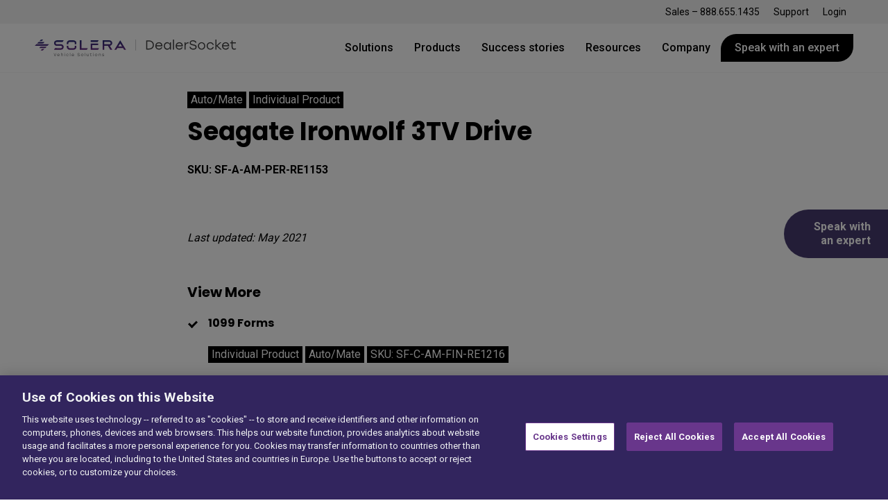

--- FILE ---
content_type: text/html; charset=UTF-8
request_url: https://dealersocket.com/productviews/seagate-ironwolf-3tv-drive/
body_size: 15532
content:
<!doctype html>
<html class="no-js" lang="en">
<head>
<!-- OneTrust Cookies Consent Notice start for dealersocket.com -->
<script type="text/javascript" src="https://cdn.cookielaw.org/consent/594dda4c-e545-44c7-adaf-ad108f173542/OtAutoBlock.js" ></script>
<script src="https://cdn.cookielaw.org/scripttemplates/otSDKStub.js"  type="text/javascript" charset="UTF-8" data-domain-script="594dda4c-e545-44c7-adaf-ad108f173542" ></script>
<script type="text/javascript">
function OptanonWrapper() { }
</script>
<!-- OneTrust Cookies Consent Notice end for dealersocket.com -->
	
<!-- <script src="https://cdnjs.cloudflare.com/ajax/libs/jquery/3.7.1/jquery.min.js" integrity="sha512-v2CJ7UaYy4JwqLDIrZUI/4hqeoQieOmAZNXBeQyjo21dadnwR+8ZaIJVT8EE2iyI61OV8e6M8PP2/4hpQINQ/g==" crossorigin="anonymous" referrerpolicy="no-referrer"></script>
<script src="https://unpkg.com/swiper@6/swiper-bundle.min.js"></script> -->
	
<script>
document.addEventListener("DOMContentLoaded", () => {
    var imgs = document.querySelectorAll("img.optanon-category-C0002-C0004");
    imgs.forEach(function (img) {
        img.setAttribute("data-ot-ignore", "");
        if (img.dataset.src) {
            img.src = img.dataset.src;
        }
    });
});
</script>
<script type="text/javascript">
function OptanonWrapper() { }
</script>
<!-- OneTrust Cookies Consent Notice end for dealersocket.com -->
    <meta charset="utf-8"/>
    <meta name="viewport" content="width=device-width, initial-scale=1.0"/>
    <title>Seagate Ironwolf 3TV Drive | DealerSocket</title>

    <link rel="apple-touch-icon" sizes="180x180" href="https://dealersocket.com/wp-content/themes/kps3-dealersocket/assets/images/apple-touch-icon.png">
    <link rel="icon" type="image/png" sizes="32x32"
          href="https://dealersocket.com/wp-content/themes/kps3-dealersocket/assets/images/favicon-32x32.png">
    <link rel="icon" type="image/png" sizes="16x16" href="https://dealersocket.com/wp-content/themes/kps3-dealersocket/assets/images/favicon-16x16.png">
    <link rel="manifest" href="https://dealersocket.com/wp-content/themes/kps3-dealersocket/assets/images/site.webmanifest">
    <link rel="mask-icon" href="https://dealersocket.com/wp-content/themes/kps3-dealersocket/assets/images/safari-pinned-tab.svg"  color="#000000">
    <link rel="shortcut icon" href="/favicon.ico">
    <meta name="msapplication-TileColor" content="#000000">
    <meta name="msapplication-config" content="https://dealersocket.com/wp-content/themes/kps3-dealersocket/assets/images/browserconfig.xml">
    <meta name="theme-color" content="#ffffff">
    <meta name='robots' content='index, follow, max-image-preview:large, max-snippet:-1, max-video-preview:-1' />
	<style>img:is([sizes="auto" i], [sizes^="auto," i]) { contain-intrinsic-size: 3000px 1500px }</style>
	<!-- This site is tracked with the HandL UTM Grabber v3 (3.1.13) - https://www.utmgrabber.com/ --> 

	<!-- This site is optimized with the Yoast SEO plugin v25.5 - https://yoast.com/wordpress/plugins/seo/ -->
	<meta name="description" content="Seagate Ironwolf 3TV Drive" />
	<link rel="canonical" href="https://dealersocket.com/productviews/seagate-ironwolf-3tv-drive/" />
	<meta property="og:locale" content="en_US" />
	<meta property="og:type" content="article" />
	<meta property="og:title" content="Seagate Ironwolf 3TV Drive | DealerSocket" />
	<meta property="og:description" content="Seagate Ironwolf 3TV Drive" />
	<meta property="og:url" content="https://dealersocket.com/productviews/seagate-ironwolf-3tv-drive/" />
	<meta property="og:site_name" content="DealerSocket" />
	<meta property="og:image" content="https://dealersocket.com/wp-content/uploads/2021/04/DS_Generic_Soc_Graphic_V2.png" />
	<meta property="og:image:width" content="1920" />
	<meta property="og:image:height" content="1080" />
	<meta property="og:image:type" content="image/png" />
	<meta name="twitter:card" content="summary_large_image" />
	<script type="application/ld+json" class="yoast-schema-graph">{"@context":"https://schema.org","@graph":[{"@type":"WebPage","@id":"https://dealersocket.com/productviews/seagate-ironwolf-3tv-drive/","url":"https://dealersocket.com/productviews/seagate-ironwolf-3tv-drive/","name":"Seagate Ironwolf 3TV Drive | DealerSocket","isPartOf":{"@id":"https://dealersocket.com/#website"},"datePublished":"2021-05-10T14:58:34+00:00","description":"Seagate Ironwolf 3TV Drive","breadcrumb":{"@id":"https://dealersocket.com/productviews/seagate-ironwolf-3tv-drive/#breadcrumb"},"inLanguage":"en-US","potentialAction":[{"@type":"ReadAction","target":["https://dealersocket.com/productviews/seagate-ironwolf-3tv-drive/"]}]},{"@type":"BreadcrumbList","@id":"https://dealersocket.com/productviews/seagate-ironwolf-3tv-drive/#breadcrumb","itemListElement":[{"@type":"ListItem","position":1,"name":"Home","item":"https://dealersocket.com/"},{"@type":"ListItem","position":2,"name":"Seagate Ironwolf 3TV Drive"}]},{"@type":"WebSite","@id":"https://dealersocket.com/#website","url":"https://dealersocket.com/","name":"DealerSocket","description":"A Single Automotive Software Solution","potentialAction":[{"@type":"SearchAction","target":{"@type":"EntryPoint","urlTemplate":"https://dealersocket.com/?s={search_term_string}"},"query-input":{"@type":"PropertyValueSpecification","valueRequired":true,"valueName":"search_term_string"}}],"inLanguage":"en-US"}]}</script>
	<!-- / Yoast SEO plugin. -->


<link rel='dns-prefetch' href='//s7.addthis.com' />
<link rel='dns-prefetch' href='//www.google.com' />
<link rel='dns-prefetch' href='//fonts.googleapis.com' />
		<style>
			.lazyload,
			.lazyloading {
				max-width: 100%;
			}
		</style>
		<script type="text/javascript">
/* <![CDATA[ */
window._wpemojiSettings = {"baseUrl":"https:\/\/s.w.org\/images\/core\/emoji\/16.0.1\/72x72\/","ext":".png","svgUrl":"https:\/\/s.w.org\/images\/core\/emoji\/16.0.1\/svg\/","svgExt":".svg","source":{"concatemoji":"https:\/\/dealersocket.com\/wp-includes\/js\/wp-emoji-release.min.js?ver=0a5cd818689f5de7361b284a5912b6e2"}};
/*! This file is auto-generated */
!function(s,n){var o,i,e;function c(e){try{var t={supportTests:e,timestamp:(new Date).valueOf()};sessionStorage.setItem(o,JSON.stringify(t))}catch(e){}}function p(e,t,n){e.clearRect(0,0,e.canvas.width,e.canvas.height),e.fillText(t,0,0);var t=new Uint32Array(e.getImageData(0,0,e.canvas.width,e.canvas.height).data),a=(e.clearRect(0,0,e.canvas.width,e.canvas.height),e.fillText(n,0,0),new Uint32Array(e.getImageData(0,0,e.canvas.width,e.canvas.height).data));return t.every(function(e,t){return e===a[t]})}function u(e,t){e.clearRect(0,0,e.canvas.width,e.canvas.height),e.fillText(t,0,0);for(var n=e.getImageData(16,16,1,1),a=0;a<n.data.length;a++)if(0!==n.data[a])return!1;return!0}function f(e,t,n,a){switch(t){case"flag":return n(e,"\ud83c\udff3\ufe0f\u200d\u26a7\ufe0f","\ud83c\udff3\ufe0f\u200b\u26a7\ufe0f")?!1:!n(e,"\ud83c\udde8\ud83c\uddf6","\ud83c\udde8\u200b\ud83c\uddf6")&&!n(e,"\ud83c\udff4\udb40\udc67\udb40\udc62\udb40\udc65\udb40\udc6e\udb40\udc67\udb40\udc7f","\ud83c\udff4\u200b\udb40\udc67\u200b\udb40\udc62\u200b\udb40\udc65\u200b\udb40\udc6e\u200b\udb40\udc67\u200b\udb40\udc7f");case"emoji":return!a(e,"\ud83e\udedf")}return!1}function g(e,t,n,a){var r="undefined"!=typeof WorkerGlobalScope&&self instanceof WorkerGlobalScope?new OffscreenCanvas(300,150):s.createElement("canvas"),o=r.getContext("2d",{willReadFrequently:!0}),i=(o.textBaseline="top",o.font="600 32px Arial",{});return e.forEach(function(e){i[e]=t(o,e,n,a)}),i}function t(e){var t=s.createElement("script");t.src=e,t.defer=!0,s.head.appendChild(t)}"undefined"!=typeof Promise&&(o="wpEmojiSettingsSupports",i=["flag","emoji"],n.supports={everything:!0,everythingExceptFlag:!0},e=new Promise(function(e){s.addEventListener("DOMContentLoaded",e,{once:!0})}),new Promise(function(t){var n=function(){try{var e=JSON.parse(sessionStorage.getItem(o));if("object"==typeof e&&"number"==typeof e.timestamp&&(new Date).valueOf()<e.timestamp+604800&&"object"==typeof e.supportTests)return e.supportTests}catch(e){}return null}();if(!n){if("undefined"!=typeof Worker&&"undefined"!=typeof OffscreenCanvas&&"undefined"!=typeof URL&&URL.createObjectURL&&"undefined"!=typeof Blob)try{var e="postMessage("+g.toString()+"("+[JSON.stringify(i),f.toString(),p.toString(),u.toString()].join(",")+"));",a=new Blob([e],{type:"text/javascript"}),r=new Worker(URL.createObjectURL(a),{name:"wpTestEmojiSupports"});return void(r.onmessage=function(e){c(n=e.data),r.terminate(),t(n)})}catch(e){}c(n=g(i,f,p,u))}t(n)}).then(function(e){for(var t in e)n.supports[t]=e[t],n.supports.everything=n.supports.everything&&n.supports[t],"flag"!==t&&(n.supports.everythingExceptFlag=n.supports.everythingExceptFlag&&n.supports[t]);n.supports.everythingExceptFlag=n.supports.everythingExceptFlag&&!n.supports.flag,n.DOMReady=!1,n.readyCallback=function(){n.DOMReady=!0}}).then(function(){return e}).then(function(){var e;n.supports.everything||(n.readyCallback(),(e=n.source||{}).concatemoji?t(e.concatemoji):e.wpemoji&&e.twemoji&&(t(e.twemoji),t(e.wpemoji)))}))}((window,document),window._wpemojiSettings);
/* ]]> */
</script>
<style id='wp-emoji-styles-inline-css' type='text/css'>

	img.wp-smiley, img.emoji {
		display: inline !important;
		border: none !important;
		box-shadow: none !important;
		height: 1em !important;
		width: 1em !important;
		margin: 0 0.07em !important;
		vertical-align: -0.1em !important;
		background: none !important;
		padding: 0 !important;
	}
</style>
<link rel='stylesheet' id='wp-block-library-css' href='https://dealersocket.com/wp-includes/css/dist/block-library/style.min.css?ver=0a5cd818689f5de7361b284a5912b6e2' type='text/css' media='all' />
<style id='classic-theme-styles-inline-css' type='text/css'>
/*! This file is auto-generated */
.wp-block-button__link{color:#fff;background-color:#32373c;border-radius:9999px;box-shadow:none;text-decoration:none;padding:calc(.667em + 2px) calc(1.333em + 2px);font-size:1.125em}.wp-block-file__button{background:#32373c;color:#fff;text-decoration:none}
</style>
<style id='filebird-block-filebird-gallery-style-inline-css' type='text/css'>
ul.filebird-block-filebird-gallery{margin:auto!important;padding:0!important;width:100%}ul.filebird-block-filebird-gallery.layout-grid{display:grid;grid-gap:20px;align-items:stretch;grid-template-columns:repeat(var(--columns),1fr);justify-items:stretch}ul.filebird-block-filebird-gallery.layout-grid li img{border:1px solid #ccc;box-shadow:2px 2px 6px 0 rgba(0,0,0,.3);height:100%;max-width:100%;-o-object-fit:cover;object-fit:cover;width:100%}ul.filebird-block-filebird-gallery.layout-masonry{-moz-column-count:var(--columns);-moz-column-gap:var(--space);column-gap:var(--space);-moz-column-width:var(--min-width);columns:var(--min-width) var(--columns);display:block;overflow:auto}ul.filebird-block-filebird-gallery.layout-masonry li{margin-bottom:var(--space)}ul.filebird-block-filebird-gallery li{list-style:none}ul.filebird-block-filebird-gallery li figure{height:100%;margin:0;padding:0;position:relative;width:100%}ul.filebird-block-filebird-gallery li figure figcaption{background:linear-gradient(0deg,rgba(0,0,0,.7),rgba(0,0,0,.3) 70%,transparent);bottom:0;box-sizing:border-box;color:#fff;font-size:.8em;margin:0;max-height:100%;overflow:auto;padding:3em .77em .7em;position:absolute;text-align:center;width:100%;z-index:2}ul.filebird-block-filebird-gallery li figure figcaption a{color:inherit}

</style>
<style id='global-styles-inline-css' type='text/css'>
:root{--wp--preset--aspect-ratio--square: 1;--wp--preset--aspect-ratio--4-3: 4/3;--wp--preset--aspect-ratio--3-4: 3/4;--wp--preset--aspect-ratio--3-2: 3/2;--wp--preset--aspect-ratio--2-3: 2/3;--wp--preset--aspect-ratio--16-9: 16/9;--wp--preset--aspect-ratio--9-16: 9/16;--wp--preset--color--black: #000000;--wp--preset--color--cyan-bluish-gray: #abb8c3;--wp--preset--color--white: #ffffff;--wp--preset--color--pale-pink: #f78da7;--wp--preset--color--vivid-red: #cf2e2e;--wp--preset--color--luminous-vivid-orange: #ff6900;--wp--preset--color--luminous-vivid-amber: #fcb900;--wp--preset--color--light-green-cyan: #7bdcb5;--wp--preset--color--vivid-green-cyan: #00d084;--wp--preset--color--pale-cyan-blue: #8ed1fc;--wp--preset--color--vivid-cyan-blue: #0693e3;--wp--preset--color--vivid-purple: #9b51e0;--wp--preset--gradient--vivid-cyan-blue-to-vivid-purple: linear-gradient(135deg,rgba(6,147,227,1) 0%,rgb(155,81,224) 100%);--wp--preset--gradient--light-green-cyan-to-vivid-green-cyan: linear-gradient(135deg,rgb(122,220,180) 0%,rgb(0,208,130) 100%);--wp--preset--gradient--luminous-vivid-amber-to-luminous-vivid-orange: linear-gradient(135deg,rgba(252,185,0,1) 0%,rgba(255,105,0,1) 100%);--wp--preset--gradient--luminous-vivid-orange-to-vivid-red: linear-gradient(135deg,rgba(255,105,0,1) 0%,rgb(207,46,46) 100%);--wp--preset--gradient--very-light-gray-to-cyan-bluish-gray: linear-gradient(135deg,rgb(238,238,238) 0%,rgb(169,184,195) 100%);--wp--preset--gradient--cool-to-warm-spectrum: linear-gradient(135deg,rgb(74,234,220) 0%,rgb(151,120,209) 20%,rgb(207,42,186) 40%,rgb(238,44,130) 60%,rgb(251,105,98) 80%,rgb(254,248,76) 100%);--wp--preset--gradient--blush-light-purple: linear-gradient(135deg,rgb(255,206,236) 0%,rgb(152,150,240) 100%);--wp--preset--gradient--blush-bordeaux: linear-gradient(135deg,rgb(254,205,165) 0%,rgb(254,45,45) 50%,rgb(107,0,62) 100%);--wp--preset--gradient--luminous-dusk: linear-gradient(135deg,rgb(255,203,112) 0%,rgb(199,81,192) 50%,rgb(65,88,208) 100%);--wp--preset--gradient--pale-ocean: linear-gradient(135deg,rgb(255,245,203) 0%,rgb(182,227,212) 50%,rgb(51,167,181) 100%);--wp--preset--gradient--electric-grass: linear-gradient(135deg,rgb(202,248,128) 0%,rgb(113,206,126) 100%);--wp--preset--gradient--midnight: linear-gradient(135deg,rgb(2,3,129) 0%,rgb(40,116,252) 100%);--wp--preset--font-size--small: 13px;--wp--preset--font-size--medium: 20px;--wp--preset--font-size--large: 36px;--wp--preset--font-size--x-large: 42px;--wp--preset--spacing--20: 0.44rem;--wp--preset--spacing--30: 0.67rem;--wp--preset--spacing--40: 1rem;--wp--preset--spacing--50: 1.5rem;--wp--preset--spacing--60: 2.25rem;--wp--preset--spacing--70: 3.38rem;--wp--preset--spacing--80: 5.06rem;--wp--preset--shadow--natural: 6px 6px 9px rgba(0, 0, 0, 0.2);--wp--preset--shadow--deep: 12px 12px 50px rgba(0, 0, 0, 0.4);--wp--preset--shadow--sharp: 6px 6px 0px rgba(0, 0, 0, 0.2);--wp--preset--shadow--outlined: 6px 6px 0px -3px rgba(255, 255, 255, 1), 6px 6px rgba(0, 0, 0, 1);--wp--preset--shadow--crisp: 6px 6px 0px rgba(0, 0, 0, 1);}:where(.is-layout-flex){gap: 0.5em;}:where(.is-layout-grid){gap: 0.5em;}body .is-layout-flex{display: flex;}.is-layout-flex{flex-wrap: wrap;align-items: center;}.is-layout-flex > :is(*, div){margin: 0;}body .is-layout-grid{display: grid;}.is-layout-grid > :is(*, div){margin: 0;}:where(.wp-block-columns.is-layout-flex){gap: 2em;}:where(.wp-block-columns.is-layout-grid){gap: 2em;}:where(.wp-block-post-template.is-layout-flex){gap: 1.25em;}:where(.wp-block-post-template.is-layout-grid){gap: 1.25em;}.has-black-color{color: var(--wp--preset--color--black) !important;}.has-cyan-bluish-gray-color{color: var(--wp--preset--color--cyan-bluish-gray) !important;}.has-white-color{color: var(--wp--preset--color--white) !important;}.has-pale-pink-color{color: var(--wp--preset--color--pale-pink) !important;}.has-vivid-red-color{color: var(--wp--preset--color--vivid-red) !important;}.has-luminous-vivid-orange-color{color: var(--wp--preset--color--luminous-vivid-orange) !important;}.has-luminous-vivid-amber-color{color: var(--wp--preset--color--luminous-vivid-amber) !important;}.has-light-green-cyan-color{color: var(--wp--preset--color--light-green-cyan) !important;}.has-vivid-green-cyan-color{color: var(--wp--preset--color--vivid-green-cyan) !important;}.has-pale-cyan-blue-color{color: var(--wp--preset--color--pale-cyan-blue) !important;}.has-vivid-cyan-blue-color{color: var(--wp--preset--color--vivid-cyan-blue) !important;}.has-vivid-purple-color{color: var(--wp--preset--color--vivid-purple) !important;}.has-black-background-color{background-color: var(--wp--preset--color--black) !important;}.has-cyan-bluish-gray-background-color{background-color: var(--wp--preset--color--cyan-bluish-gray) !important;}.has-white-background-color{background-color: var(--wp--preset--color--white) !important;}.has-pale-pink-background-color{background-color: var(--wp--preset--color--pale-pink) !important;}.has-vivid-red-background-color{background-color: var(--wp--preset--color--vivid-red) !important;}.has-luminous-vivid-orange-background-color{background-color: var(--wp--preset--color--luminous-vivid-orange) !important;}.has-luminous-vivid-amber-background-color{background-color: var(--wp--preset--color--luminous-vivid-amber) !important;}.has-light-green-cyan-background-color{background-color: var(--wp--preset--color--light-green-cyan) !important;}.has-vivid-green-cyan-background-color{background-color: var(--wp--preset--color--vivid-green-cyan) !important;}.has-pale-cyan-blue-background-color{background-color: var(--wp--preset--color--pale-cyan-blue) !important;}.has-vivid-cyan-blue-background-color{background-color: var(--wp--preset--color--vivid-cyan-blue) !important;}.has-vivid-purple-background-color{background-color: var(--wp--preset--color--vivid-purple) !important;}.has-black-border-color{border-color: var(--wp--preset--color--black) !important;}.has-cyan-bluish-gray-border-color{border-color: var(--wp--preset--color--cyan-bluish-gray) !important;}.has-white-border-color{border-color: var(--wp--preset--color--white) !important;}.has-pale-pink-border-color{border-color: var(--wp--preset--color--pale-pink) !important;}.has-vivid-red-border-color{border-color: var(--wp--preset--color--vivid-red) !important;}.has-luminous-vivid-orange-border-color{border-color: var(--wp--preset--color--luminous-vivid-orange) !important;}.has-luminous-vivid-amber-border-color{border-color: var(--wp--preset--color--luminous-vivid-amber) !important;}.has-light-green-cyan-border-color{border-color: var(--wp--preset--color--light-green-cyan) !important;}.has-vivid-green-cyan-border-color{border-color: var(--wp--preset--color--vivid-green-cyan) !important;}.has-pale-cyan-blue-border-color{border-color: var(--wp--preset--color--pale-cyan-blue) !important;}.has-vivid-cyan-blue-border-color{border-color: var(--wp--preset--color--vivid-cyan-blue) !important;}.has-vivid-purple-border-color{border-color: var(--wp--preset--color--vivid-purple) !important;}.has-vivid-cyan-blue-to-vivid-purple-gradient-background{background: var(--wp--preset--gradient--vivid-cyan-blue-to-vivid-purple) !important;}.has-light-green-cyan-to-vivid-green-cyan-gradient-background{background: var(--wp--preset--gradient--light-green-cyan-to-vivid-green-cyan) !important;}.has-luminous-vivid-amber-to-luminous-vivid-orange-gradient-background{background: var(--wp--preset--gradient--luminous-vivid-amber-to-luminous-vivid-orange) !important;}.has-luminous-vivid-orange-to-vivid-red-gradient-background{background: var(--wp--preset--gradient--luminous-vivid-orange-to-vivid-red) !important;}.has-very-light-gray-to-cyan-bluish-gray-gradient-background{background: var(--wp--preset--gradient--very-light-gray-to-cyan-bluish-gray) !important;}.has-cool-to-warm-spectrum-gradient-background{background: var(--wp--preset--gradient--cool-to-warm-spectrum) !important;}.has-blush-light-purple-gradient-background{background: var(--wp--preset--gradient--blush-light-purple) !important;}.has-blush-bordeaux-gradient-background{background: var(--wp--preset--gradient--blush-bordeaux) !important;}.has-luminous-dusk-gradient-background{background: var(--wp--preset--gradient--luminous-dusk) !important;}.has-pale-ocean-gradient-background{background: var(--wp--preset--gradient--pale-ocean) !important;}.has-electric-grass-gradient-background{background: var(--wp--preset--gradient--electric-grass) !important;}.has-midnight-gradient-background{background: var(--wp--preset--gradient--midnight) !important;}.has-small-font-size{font-size: var(--wp--preset--font-size--small) !important;}.has-medium-font-size{font-size: var(--wp--preset--font-size--medium) !important;}.has-large-font-size{font-size: var(--wp--preset--font-size--large) !important;}.has-x-large-font-size{font-size: var(--wp--preset--font-size--x-large) !important;}
:where(.wp-block-post-template.is-layout-flex){gap: 1.25em;}:where(.wp-block-post-template.is-layout-grid){gap: 1.25em;}
:where(.wp-block-columns.is-layout-flex){gap: 2em;}:where(.wp-block-columns.is-layout-grid){gap: 2em;}
:root :where(.wp-block-pullquote){font-size: 1.5em;line-height: 1.6;}
</style>
<link rel='stylesheet' id='amwnlogos-frontend-css' href='https://dealersocket.com/wp-content/plugins/logo-scheduler-great-for-holidays-events-and-more/inc/frontend/css/amwnlogos-frontend.css?ver=1.0.0' type='text/css' media='all' />
<link rel='stylesheet' id='yop-public-css' href='https://dealersocket.com/wp-content/plugins/yop-poll/public/assets/css/yop-poll-public-6.5.37.css?ver=0a5cd818689f5de7361b284a5912b6e2' type='text/css' media='all' />
<link rel='stylesheet' id='dealersocket-fonts-css' href='//fonts.googleapis.com/css?family=Lexend+Deca%7CPoppins%3A700%7CRoboto%3A400%2C500%2C700&#038;display=swap&#038;ver=0a5cd818689f5de7361b284a5912b6e2' type='text/css' media='all' />
<link rel='stylesheet' id='dealersocket-css-css' href='https://dealersocket.com/wp-content/themes/kps3-dealersocket/assets/styles/main.css?ver=0a5cd818689f5de7361b284a5912b6e2' type='text/css' media='all' />
<link rel='stylesheet' id='dealersocket-overrides-css' href='https://dealersocket.com/wp-content/themes/kps3-dealersocket/style.css?ver=0a5cd818689f5de7361b284a5912b6e2' type='text/css' media='all' />
<script type="text/javascript" src="https://dealersocket.com/wp-includes/js/jquery/jquery.min.js?ver=3.7.1" id="jquery-core-js"></script>
<script type="text/javascript" src="https://dealersocket.com/wp-includes/js/jquery/jquery-migrate.min.js?ver=3.4.1" id="jquery-migrate-js"></script>
<script type="text/javascript" src="https://dealersocket.com/wp-content/plugins/handl-utm-grabber-v3/js/js.cookie.js?ver=0a5cd818689f5de7361b284a5912b6e2" id="js.cookie-js"></script>
<script type="text/javascript" id="handl-utm-grabber-js-extra">
/* <![CDATA[ */
var handl_utm = [];
var handl_utm_all_params = ["utm_source","utm_medium","utm_term","utm_content","utm_campaign","first_utm_source","first_utm_medium","first_utm_term","first_utm_content","first_utm_campaign","fbclid","msclkid","gclid","wbraid","gbraid","handl_original_ref","handl_landing_page","handl_landing_page_base","handl_ip","handl_ref","handl_url","handl_ref_domain","handl_url_base","gaclientid","organic_source","organic_source_str","user_agent","traffic_source","first_traffic_source","handlID","_fbc","_fbp","lead_source","lead_source_detail"];
var handl_utm_cookie_duration = ["30","1"];
var handl_utm_append_params = ["utm_source","utm_medium","utm_term","utm_content","utm_campaign","gclid","lead_source","lead_source_detail"];
var handl_utm_first_touch_params = ["utm_source","utm_medium","utm_term","utm_content","utm_campaign"];
var handl_utm_session_cookies = {"enabled":"0"};
var handl_ajax = {"ajax_url":"https:\/\/dealersocket.com\/wp-admin\/admin-ajax.php","fb_capi_enabled":"0","require_third_party_consent":""};
var handl_utm_custom_params = ["lead_source","lead_source_detail"];
var handl_utm_dyo_logic = [];
var handl_utm_predefined = [];
/* ]]> */
</script>
<script type="text/plain" class="optanon-category-C0002" src="https://dealersocket.com/wp-content/plugins/handl-utm-grabber-v3/js/handl-utm-grabber.js?ver=0a5cd818689f5de7361b284a5912b6e2" id="handl-utm-grabber-js"></script>
<script type="text/javascript" src="https://dealersocket.com/wp-content/plugins/logo-scheduler-great-for-holidays-events-and-more/inc/frontend/js/amwnlogos-frontend.js?ver=1.0.04958" id="amwnlogos-frontend-js"></script>
<script type="text/javascript" id="yop-public-js-extra">
/* <![CDATA[ */
var objectL10n = {"yopPollParams":{"urlParams":{"ajax":"https:\/\/dealersocket.com\/wp-admin\/admin-ajax.php","wpLogin":"https:\/\/dealersocket.com\/wp-login.php?redirect_to=https%3A%2F%2Fdealersocket.com%2Fwp-admin%2Fadmin-ajax.php%3Faction%3Dyop_poll_record_wordpress_vote"},"apiParams":{"reCaptcha":{"siteKey":""},"reCaptchaV2Invisible":{"siteKey":""},"reCaptchaV3":{"siteKey":""},"hCaptcha":{"siteKey":""},"cloudflareTurnstile":{"siteKey":""}},"captchaParams":{"imgPath":"https:\/\/dealersocket.com\/wp-content\/plugins\/yop-poll\/public\/assets\/img\/","url":"https:\/\/dealersocket.com\/wp-content\/plugins\/yop-poll\/app.php","accessibilityAlt":"Sound icon","accessibilityTitle":"Accessibility option: listen to a question and answer it!","accessibilityDescription":"Type below the <strong>answer<\/strong> to what you hear. Numbers or words:","explanation":"Click or touch the <strong>ANSWER<\/strong>","refreshAlt":"Refresh\/reload icon","refreshTitle":"Refresh\/reload: get new images and accessibility option!"},"voteParams":{"invalidPoll":"Invalid Poll","noAnswersSelected":"No answer selected","minAnswersRequired":"At least {min_answers_allowed} answer(s) required","maxAnswersRequired":"A max of {max_answers_allowed} answer(s) accepted","noAnswerForOther":"No other answer entered","noValueForCustomField":"{custom_field_name} is required","tooManyCharsForCustomField":"Text for {custom_field_name} is too long","consentNotChecked":"You must agree to our terms and conditions","noCaptchaSelected":"Captcha is required","thankYou":"Thank you for your vote"},"resultsParams":{"singleVote":"vote","multipleVotes":"votes","singleAnswer":"answer","multipleAnswers":"answers"}}};
/* ]]> */
</script>
<script type="text/javascript" src="https://dealersocket.com/wp-content/plugins/yop-poll/public/assets/js/yop-poll-public-6.5.37.min.js?ver=0a5cd818689f5de7361b284a5912b6e2" id="yop-public-js"></script>
<link rel="https://api.w.org/" href="https://dealersocket.com/wp-json/" /><link rel="EditURI" type="application/rsd+xml" title="RSD" href="https://dealersocket.com/xmlrpc.php?rsd" />
<link rel='shortlink' href='https://dealersocket.com/?p=23497' />
<link rel="alternate" title="oEmbed (JSON)" type="application/json+oembed" href="https://dealersocket.com/wp-json/oembed/1.0/embed?url=https%3A%2F%2Fdealersocket.com%2Fproductviews%2Fseagate-ironwolf-3tv-drive%2F" />
<link rel="alternate" title="oEmbed (XML)" type="text/xml+oembed" href="https://dealersocket.com/wp-json/oembed/1.0/embed?url=https%3A%2F%2Fdealersocket.com%2Fproductviews%2Fseagate-ironwolf-3tv-drive%2F&#038;format=xml" />
<style>.handl-hidden{display: none}</style><style>[class^="fieldset-handl_"]{display: none}</style>		<script>
			document.documentElement.className = document.documentElement.className.replace('no-js', 'js');
		</script>
				<style>
			.no-js img.lazyload {
				display: none;
			}

			figure.wp-block-image img.lazyloading {
				min-width: 150px;
			}

			.lazyload,
			.lazyloading {
				--smush-placeholder-width: 100px;
				--smush-placeholder-aspect-ratio: 1/1;
				width: var(--smush-image-width, var(--smush-placeholder-width)) !important;
				aspect-ratio: var(--smush-image-aspect-ratio, var(--smush-placeholder-aspect-ratio)) !important;
			}

						.lazyload, .lazyloading {
				opacity: 0;
			}

			.lazyloaded {
				opacity: 1;
				transition: opacity 400ms;
				transition-delay: 0ms;
			}

					</style>
		<meta name="generator" content="Elementor 3.30.3; features: e_font_icon_svg, additional_custom_breakpoints; settings: css_print_method-external, google_font-enabled, font_display-auto">
			<style>
				.e-con.e-parent:nth-of-type(n+4):not(.e-lazyloaded):not(.e-no-lazyload),
				.e-con.e-parent:nth-of-type(n+4):not(.e-lazyloaded):not(.e-no-lazyload) * {
					background-image: none !important;
				}
				@media screen and (max-height: 1024px) {
					.e-con.e-parent:nth-of-type(n+3):not(.e-lazyloaded):not(.e-no-lazyload),
					.e-con.e-parent:nth-of-type(n+3):not(.e-lazyloaded):not(.e-no-lazyload) * {
						background-image: none !important;
					}
				}
				@media screen and (max-height: 640px) {
					.e-con.e-parent:nth-of-type(n+2):not(.e-lazyloaded):not(.e-no-lazyload),
					.e-con.e-parent:nth-of-type(n+2):not(.e-lazyloaded):not(.e-no-lazyload) * {
						background-image: none !important;
					}
				}
			</style>
			<link rel="icon" href="https://dealersocket.com/wp-content/uploads/2022/01/favicon.ico" sizes="32x32" />
<link rel="icon" href="https://dealersocket.com/wp-content/uploads/2022/01/favicon.ico" sizes="192x192" />
<link rel="apple-touch-icon" href="https://dealersocket.com/wp-content/uploads/2022/01/favicon.ico" />
<meta name="msapplication-TileImage" content="https://dealersocket.com/wp-content/uploads/2022/01/favicon.ico" />
		<style type="text/css" id="wp-custom-css">
			.elementor:not(.elementor-bc-flex-widget) .elementor-widget-wrap {
    display: -webkit-box;
    display: -ms-box;
    display: block;
}

body{ 
	background-color: #FFF;
	margin-top: 75px !important; 
}
.ot-sdk-show-settings{
	display: inline-block;
    width: 100%;
    padding: .3125rem 0;
    opacity: 0.7;
}
.ot-sdk-show-settings:hover{
	cursor: pointer;
	text-decoration:underline
}
.theme-bg--solera-purple{ background-color: #32255E;  }
.theme-bg--solera-purple .h1,
.theme-bg--solera-purple .cta__description, 
.theme-bg--solera-purple .content-grid__headline { color: #FFF !important;}
body .gform_wrapper .gform_body .gform_fields .gfield input[type=text] {
	height: 30px !important;
	border: 2px solid !important;
	border-color: #d2cdd8 !important;
	border-radius: 4px !important;
color:gray;} 

body .gform_wrapper .gform_body .gform_fields .gfield input[type=number] {
	height: 30px !important;
	border: 2px solid !important;
	border-color: #d2cdd8 !important;
	border-radius: 4px !important;
color:gray;} 

body .gform_wrapper .gform_body .gform_fields .gfield input[type=email] {
	height: 30px !important;
	border: 2px solid !important;
	border-color: #d2cdd8 !important;
	border-radius: 4px !important;
color:gray;} 

body .gform_wrapper .gform_body .gform_fields .gfield input[type=tel] {
	height: 30px !important;
	border: 2px solid !important;
	border-color: #d2cdd8 !important;
	border-radius: 4px !important;
color:gray;} 

body .gform_wrapper .gform_body .gform_fields .gfield textarea {border: 2px solid;
	border-color: #d2cdd8;
border-radius: 4px;
color:gray}

body .gform_wrapper .gform_body .gform_fields .gfield select {
height: 30px !important;
border: 2px solid !important;
border-color: #d2cdd8 !important;
border-radius: 4px !important;
padding: 0px 0px 0px 5px;
	color:gray}
		
body .gform_wrapper .gform_body .gform_fields .gfield .gfield_label .gfield_required {color: #68368b}

body .gform_wrapper .gform_footer input[type=submit] {
background-color: #68368b;
position: relative !important;
margin: auto !important;
	width: 25%;
	border: none;
color: #ffffff;
font: Roboto;
font-size: 20 !important;
	text-align: center;
padding: 10px  20px;}

.testimonial-header__content h1 {
    font-size: 60px;
}

#gform_submit_button_11 {
    margin: 0 !important;
	font-weight:500!important;
}
body.page-id-34150 .content-grid {
        padding: 1rem 0rem!important;
    }

@media(max-width: 768px){
	.testimonial-header__content h1  {
		font-size: 40px;
	}
}

/* Privacy Page */
@media(min-width: 768px){
	body.page-id-280,
	body.page-id-280 .page-wrapper,
	body.page-id-280 .text-content {
		overflow: inherit;
	}

	.privacy-content .text-content.container.container--small {
			max-width: 1400px;
	}
/*
	.otnotice .otnotice-content {
		padding-left: 0;
		position: relative;
	}

	ul.otnotice-menu {
		position: sticky;
		margin-left: 0;
		top: 120px;
		max-height: 80vh;
		overflow-y: scroll;
		float: left;
	}

	.otnotice .otnotice-sections {
		margin-left: 290px;
	}
}

.otnotice-content table {
	overflow: auto;
	max-width: 100%;
}
.otnotice-content .otnotice-section .otnotice-section-content td {
    padding: 5px;
}

@media only screen and (max-width: 767px){
	
	.otnotice-section-content {
    overflow: auto;
	}
	
	.otnotice-sections>.otnotice-section>.otnotice-section-content , .otnotice-sections>.otnotice-section>h2.otnotice-section-header {
			margin-right: 0 !important;
			margin-left: 0 !important;
	}
	
	.otnotice-menu-mobile {
    width: 100% !important;
  }
}
*/
.text-content table td, .text-content table th {
    padding: 5px;
    border: 1px solid #ddd;
}

    .fixed-button-speak{
        width:150px;
        padding:15px 25px;
        position: fixed;
        right: 0;
        top: 42%;
        background: #32255E;
        color:white;
        line-height: 20px;
        font-weight: bold;
        text-align: right;
        -webkit-border-radius: 50px 0 0 50px;
border-radius: 50px 0 0 50px;
z-index: 100;
    opacity: 0.9;
    transition: all .3s ease;
    cursor: pointer;
    }
    .fixed-button-speak:hover{
        padding:15px 35px;
    }
@media only screen and (max-width: 500px){
.fixed-button-speak {
    width: 100px;
    padding: 15px 10px;
	font-size:14px;
}
	.fixed-button-speak:hover{
        padding: 15px 10px;
    }
	}
.testimonial-header {
    padding: 0;
}
.margin-bottom-list{
	margin-bottom:20px!important;
}
.margin-bottom-list strong{
	color:#7030A0;
}

.elementor .otnotice-content a {
    text-decoration: underline;
}
.ot-btn-anchor {border: 1px solid white; padding: 4px 12px; border-radius: 10px; }

/* CDK Promotion Bar */
.bulletinwp-bulletins {
		position: fixed !important;
    top: 0 !important;
    z-index: 99999;
}
.bulletinwp-bulletins + header {
    top: 45px !important;
}
	
@media(max-width: 450px){
	.bulletinwp-bulletins + header {
    top: 108px !important;
  }
}		</style>
		    <meta name="analytics.txt" content="GooGhywoiu9839t543j0s7543uw1 - please add jhamilton@dealersocket.com to GA account 3743008 with ‘Manage Users and Edit’ permissions - date {01/21/2022}"/>
<!-- Google Tag Manager -->
<script>(function(w,d,s,l,i){w[l]=w[l]||[];w[l].push({'gtm.start':
new Date().getTime(),event:'gtm.js'});var f=d.getElementsByTagName(s)[0],
j=d.createElement(s),dl=l!='dataLayer'?'&l='+l:'';j.async=true;j.src=
'https://www.googletagmanager.com/gtm.js?id='+i+dl;f.parentNode.insertBefore(j,f);
})(window,document,'script','dataLayer','GTM-5DR9FV');</script>
<!-- End Google Tag Manager -->
<!-- Global site tag (gtag.js) - Google Ads: 1045325687 -->
<script async src="https://www.googletagmanager.com/gtag/js?id=AW-1045325687"></script>
<script>
  window.dataLayer = window.dataLayer || [];
  function gtag(){dataLayer.push(arguments);}
  gtag('js', new Date());

  gtag('config', 'AW-1045325687');
</script>


    <!-- Salesforce tracking code -->
    <script type="text/plain" class="optanon-category-C0003">
        (function (i, s, o, g, r, a, m) {
            i['SLScoutObject'] = r;
            i[r] = i[r] || function () {
                (i[r].q = i[r].q || []).push(arguments)
            }, i[r].l = 1 * new Date();
            a = s.createElement(o),
                m = s.getElementsByTagName(o)[0];
            a.async = 1;
            a.src = g;
            m.parentNode.insertBefore(a, m)
        })(window, document, 'script', 'https://scout-cdn.salesloft.com/sl.js', 'slscout');
        slscout(["init", "eyJ0eXAiOiJKV1QiLCJhbGciOiJIUzI1NiJ9.eyJ0IjoxMDMyODl9.CcNX5WBN3lYOgbzyAMR70Wsum6uIyzxLf_z5Eb5rX98"]);
    </script>

    <!-- Bing tracking code -->
    <script>
        (function (w, d, t, r, u) {
            var f, n, i;
            w[u] = w[u] || [], f = function () {
                var o = {ti: "56374278"};
                o.q = w[u], w[u] = new UET(o), w[u].push("pageLoad")
            },
                n = d.createElement(t), n.src = r, n.async = 1, n.onload = n.onreadystatechange = function () {
                var s = this.readyState;
                s && s !== "loaded" && s !== "complete" || (f(), n.onload = n.onreadystatechange = null)
            },
                i = d.getElementsByTagName(t)[0], i.parentNode.insertBefore(n, i)
        })
        (window, document, "script", "//bat.bing.com/bat.js", "uetq");
    </script>


</head>
<body class="wp-singular ds_productview-template-default single single-ds_productview postid-23497 wp-theme-kps3-theme wp-child-theme-kps3-dealersocket utm-out elementor-default elementor-kit-6440">
<!-- Google Tag Manager (noscript) -->
<noscript><iframe src="https://www.googletagmanager.com/ns.html?id=GTM-5DR9FV"
height="0" width="0" style="display:none;visibility:hidden" loading="lazy"></iframe></noscript>
<!-- End Google Tag Manager (noscript) -->
<header class="nav js-nav">
  <nav class="nav__primary js-nav-headroom">
    <a href="https://dealersocket.com" class="nav__logo">
		 
							 
      <!--img class="" src="https://dealersocket.com/wp-content/uploads/2021/07/1solera-dealersocket-classic-color.svg" width="291" height="40" alt="DealerSocket"-->
      <img data-ot-ignore class="" src="https://dealersocket.com/wp-content/uploads/2022/01/VehicleSolutionsDealerSocket.svg" width="291" height="40" alt="DealerSocket" loading="lazy">
		
						
    </a>
    <button type="button" class="nav__toggle js-primary-nav-toggle">
      <span class="visually-hidden">Menu</span>
      <div class="nav__overlay"></div>
    </button>
    <div class="menu-main-menu-container"><ul id="menu-main-menu" class="nav__primary-list"><li id="menu-item-2524" class="menu-item menu-item-type-custom menu-item-object-custom menu-item-has-children menu-item-2524"><a>Solutions</a>
<ul class="sub-menu">
	<li id="menu-item-230" class="menu-item menu-item-type-post_type menu-item-object-page menu-item-230"><a href="https://dealersocket.com/solutions/crm-software/">CRM Software</a></li>
	<li id="menu-item-233" class="menu-item menu-item-type-post_type menu-item-object-page menu-item-233"><a href="https://dealersocket.com/solutions/equity-mining/">Equity mining</a></li>
	<li id="menu-item-235" class="menu-item menu-item-type-post_type menu-item-object-page menu-item-235"><a href="https://dealersocket.com/solutions/websites-digital-marketing/">Websites and digital marketing</a></li>
	<li id="menu-item-231" class="menu-item menu-item-type-post_type menu-item-object-page menu-item-231"><a href="https://dealersocket.com/solutions/digital-retail/">Digital retail</a></li>
	<li id="menu-item-234" class="menu-item menu-item-type-post_type menu-item-object-page menu-item-234"><a href="https://dealersocket.com/solutions/inventory-management/">Inventory management</a></li>
	<li id="menu-item-8872" class="menu-item menu-item-type-custom menu-item-object-custom menu-item-8872"><a href="https://dealersocket.com/solutions/dms/">DMS</a></li>
</ul>
</li>
<li id="menu-item-2525" class="menu-item menu-item-type-custom menu-item-object-custom menu-item-has-children menu-item-2525"><a>Products</a>
<ul class="sub-menu">
	<li id="menu-item-222" class="menu-item menu-item-type-post_type menu-item-object-page menu-item-222"><a href="https://dealersocket.com/products/crm/">CRM</a></li>
	<li id="menu-item-217" class="menu-item menu-item-type-post_type menu-item-object-page menu-item-217"><a href="https://dealersocket.com/products/automotive-equity-mining-tool-revenueradar/">RevenueRadar</a></li>
	<li id="menu-item-221" class="menu-item menu-item-type-post_type menu-item-object-page menu-item-221"><a href="https://dealersocket.com/products/dealerfire/">DealerFire</a></li>
	<li id="menu-item-218" class="menu-item menu-item-type-post_type menu-item-object-page menu-item-218"><a href="https://dealersocket.com/products/digital-retail/">PrecisePrice</a></li>
	<li id="menu-item-220" class="menu-item menu-item-type-post_type menu-item-object-page menu-item-220"><a href="https://dealersocket.com/products/inventory-management/">Inventory+</a></li>
	<li id="menu-item-8873" class="menu-item menu-item-type-custom menu-item-object-custom menu-item-8873"><a href="https://dealersocket.com/products/automate/">Auto/Mate</a></li>
	<li id="menu-item-219" class="menu-item menu-item-type-post_type menu-item-object-page menu-item-219"><a href="https://dealersocket.com/products/idms/">IDMS</a></li>
</ul>
</li>
<li id="menu-item-311" class="menu-item menu-item-type-post_type_archive menu-item-object-ds_story menu-item-311"><a href="https://dealersocket.com/success-stories/">Success stories</a></li>
<li id="menu-item-2526" class="menu-item menu-item-type-custom menu-item-object-custom menu-item-has-children menu-item-2526"><a>Resources</a>
<ul class="sub-menu">
	<li id="menu-item-313" class="menu-item menu-item-type-post_type menu-item-object-page current_page_parent menu-item-313"><a href="https://dealersocket.com/resources/dealersocket-blog/">Blog</a></li>
	<li id="menu-item-2890" class="menu-item menu-item-type-post_type_archive menu-item-object-ds_event menu-item-2890"><a href="https://dealersocket.com/resources/events/">Events</a></li>
	<li id="menu-item-8901" class="menu-item menu-item-type-custom menu-item-object-custom menu-item-8901"><a href="https://dealersocket.com/webinars/">Webinars</a></li>
	<li id="menu-item-306" class="menu-item menu-item-type-post_type_archive menu-item-object-ds_video menu-item-306"><a href="https://dealersocket.com/videos/">Videos</a></li>
	<li id="menu-item-216" class="menu-item menu-item-type-post_type menu-item-object-page menu-item-216"><a href="https://dealersocket.com/resources/oem-programs/">OEM programs</a></li>
	<li id="menu-item-396" class="menu-item menu-item-type-post_type menu-item-object-page menu-item-396"><a href="https://dealersocket.com/resources/certified-partners/">Certified partners</a></li>
	<li id="menu-item-24634" class="menu-item menu-item-type-post_type menu-item-object-page menu-item-24634"><a href="https://dealersocket.com/dealer-referral-rebate-program/">Dealer referral program</a></li>
</ul>
</li>
<li id="menu-item-2527" class="menu-item menu-item-type-custom menu-item-object-custom menu-item-has-children menu-item-2527"><a>Company</a>
<ul class="sub-menu">
	<li id="menu-item-213" class="menu-item menu-item-type-post_type menu-item-object-page menu-item-213"><a href="https://dealersocket.com/company/about-us/">About us</a></li>
	<li id="menu-item-307" class="menu-item menu-item-type-post_type_archive menu-item-object-ds_person menu-item-307"><a href="https://dealersocket.com/people/">Team</a></li>
	<li id="menu-item-2627" class="menu-item menu-item-type-custom menu-item-object-custom menu-item-2627"><a target="_blank" href="https://dealersocket.com/careers/">Careers</a></li>
	<li id="menu-item-309" class="menu-item menu-item-type-post_type_archive menu-item-object-ds_news menu-item-309"><a href="https://dealersocket.com/news/">News and press</a></li>
</ul>
</li>
<li id="menu-item-1528" class="menu-item menu-item-type-post_type menu-item-object-page menu-item-1528"><a href="https://dealersocket.com/speakwithanexpert/">Speak with an expert</a></li>
</ul></div>  </nav>
  <div class="nav__subnav">
    <div class="menu-top-navigation-container"><ul id="menu-top-navigation" class="nav__subnav-list"><li id="menu-item-2836" class="menu-item menu-item-type-custom menu-item-object-custom menu-item-2836"><a href="tel:8886551435">Sales &#8211; 888.655.1435</a></li>
<li id="menu-item-2844" class="menu-item menu-item-type-post_type menu-item-object-page menu-item-2844"><a href="https://dealersocket.com/support/">Support</a></li>
<li id="menu-item-1536" class="menu-item menu-item-type-post_type menu-item-object-page menu-item-1536"><a href="https://dealersocket.com/login/">Login</a></li>
</ul></div>  </div>
</header><div class="page-wrapper">
      <div class="spacer--small"></div>
    <div class="container container--small">
            <div class="tags">
        <a href="/productviews/?ds_productview_category=auto-mate" class="tag">
          Auto/Mate        </a>
        <a href="/productviews/?ds_productview_type=individual" class="tag">
          Individual Product        </a>
      </div>
      <h1 class="overlay-header__title">
        Seagate Ironwolf 3TV Drive      </h1>
      <div class="overlay-header__details">
        <div class="overlay-header__meta">
          <p><b>SKU: SF-A-AM-PER-RE1153</b></p>
        </div>
      </div>
    </div>
    <div class="container text-content container--small">
      <p></p>
            <div class="spacer--small"></div>
      <p><cite>Last updated: May 2021</cite></p>
    </div>
    <div class="spacer--small"></div>
    <div class="container text-content container--small">
      <h2>View More</h2>
      <ul>
                  <li>
              <a href="https://dealersocket.com/productviews/1099-forms/">
                <h3>
                  1099 Forms                </h3>
                <div class="tags">
                  <p class="tag">Individual Product</p>
                  <p class="tag">Auto/Mate</p>
                  <p class="tag">SKU: SF-C-AM-FIN-RE1216</p>
                </div>
              </a>
            </li>
                      <li>
              <a href="https://dealersocket.com/productviews/18-monitor-flat-panel/">
                <h3>
                  18&#8243; Monitor (Flat Panel)                </h3>
                <div class="tags">
                  <p class="tag">Individual Product</p>
                  <p class="tag">Auto/Mate</p>
                  <p class="tag">SKU: SF-A-AM-PER-RE1102</p>
                </div>
              </a>
            </li>
                      <li>
              <a href="https://dealersocket.com/productviews/3rd-party-crm-asp/">
                <h3>
                  3rd Party CRM -ASP                </h3>
                <div class="tags">
                  <p class="tag">Individual Product</p>
                  <p class="tag">Auto/Mate</p>
                  <p class="tag">SKU: SF-A-AM-3PI-RE1201</p>
                </div>
              </a>
            </li>
                      <li>
              <a href="https://dealersocket.com/productviews/3rd-party-crm-server/">
                <h3>
                  3rd Party CRM -Server                </h3>
                <div class="tags">
                  <p class="tag">Individual Product</p>
                  <p class="tag">Auto/Mate</p>
                  <p class="tag">SKU: SF-A-AM-3PI-RE1200</p>
                </div>
              </a>
            </li>
                      <li>
              <a href="https://dealersocket.com/productviews/3rd-party-fixed-ops-asp/">
                <h3>
                  3rd Party Fixed Ops -ASP                </h3>
                <div class="tags">
                  <p class="tag">Individual Product</p>
                  <p class="tag">Auto/Mate</p>
                  <p class="tag">SKU: SF-A-AM-3PI-RE1101</p>
                </div>
              </a>
            </li>
                      <li>
              <a href="https://dealersocket.com/productviews/3rd-party-fixed-ops-server/">
                <h3>
                  3rd Party Fixed Ops -Server                </h3>
                <div class="tags">
                  <p class="tag">Individual Product</p>
                  <p class="tag">Auto/Mate</p>
                  <p class="tag">SKU: SF-A-AM-3PI-RE1100</p>
                </div>
              </a>
            </li>
                      <li>
              <a href="https://dealersocket.com/productviews/3rd-party-ilm-asp/">
                <h3>
                  3rd Party ILM -ASP                </h3>
                <div class="tags">
                  <p class="tag">Individual Product</p>
                  <p class="tag">Auto/Mate</p>
                  <p class="tag">SKU: SF-A-AM-3PI-RE1001</p>
                </div>
              </a>
            </li>
                      <li>
              <a href="https://dealersocket.com/productviews/3rd-party-ilm-server/">
                <h3>
                  3rd Party ILM -Server                </h3>
                <div class="tags">
                  <p class="tag">Individual Product</p>
                  <p class="tag">Auto/Mate</p>
                  <p class="tag">SKU: SF-A-AM-3PI-RE1000</p>
                </div>
              </a>
            </li>
                </ul>
    </div>
    <div class="spacer--small"></div>
    <div class="container container--small text-content">
      <a href="https://www.dealersocket.com/terms-conditions/">View our terms of service here</a>
    </div>
    <div class="spacer"></div>
  

<footer class="footer">
  <div class="footer__main">
    <div class="container">
      <div class="menu-footer-menu-container"><ul id="menu-footer-menu" class="footer__nav grid grid--ty-2 grid--ms-4"><li id="menu-item-2529" class="grid__column menu-item menu-item-type-custom menu-item-object-custom menu-item-has-children menu-item-2529"><a>Solutions</a>
<ul class="sub-menu">
	<li id="menu-item-244" class="menu-item menu-item-type-post_type menu-item-object-page menu-item-244"><a href="https://dealersocket.com/solutions/crm-software/">CRM Software</a></li>
	<li id="menu-item-247" class="menu-item menu-item-type-post_type menu-item-object-page menu-item-247"><a href="https://dealersocket.com/solutions/equity-mining/">Equity mining</a></li>
	<li id="menu-item-249" class="menu-item menu-item-type-post_type menu-item-object-page menu-item-249"><a href="https://dealersocket.com/solutions/websites-digital-marketing/">Websites and digital marketing</a></li>
	<li id="menu-item-245" class="menu-item menu-item-type-post_type menu-item-object-page menu-item-245"><a href="https://dealersocket.com/solutions/digital-retail/">Digital retail</a></li>
	<li id="menu-item-248" class="menu-item menu-item-type-post_type menu-item-object-page menu-item-248"><a href="https://dealersocket.com/solutions/inventory-management/">Inventory management</a></li>
	<li id="menu-item-8876" class="menu-item menu-item-type-custom menu-item-object-custom menu-item-8876"><a href="https://dealersocket.com/solutions/dms/">DMS</a></li>
</ul>
</li>
<li id="menu-item-2528" class="grid__column menu-item menu-item-type-custom menu-item-object-custom menu-item-has-children menu-item-2528"><a>Products</a>
<ul class="sub-menu">
	<li id="menu-item-237" class="menu-item menu-item-type-post_type menu-item-object-page menu-item-237"><a href="https://dealersocket.com/products/crm/">CRM</a></li>
	<li id="menu-item-242" class="menu-item menu-item-type-post_type menu-item-object-page menu-item-242"><a href="https://dealersocket.com/products/automotive-equity-mining-tool-revenueradar/">RevenueRadar</a></li>
	<li id="menu-item-238" class="menu-item menu-item-type-post_type menu-item-object-page menu-item-238"><a href="https://dealersocket.com/products/dealerfire/">DealerFire</a></li>
	<li id="menu-item-241" class="menu-item menu-item-type-post_type menu-item-object-page menu-item-241"><a href="https://dealersocket.com/products/digital-retail/">PrecisePrice</a></li>
	<li id="menu-item-240" class="menu-item menu-item-type-post_type menu-item-object-page menu-item-240"><a href="https://dealersocket.com/products/inventory-management/">Inventory+</a></li>
	<li id="menu-item-8877" class="menu-item menu-item-type-post_type menu-item-object-page menu-item-8877"><a href="https://dealersocket.com/products/automate/">Auto/Mate</a></li>
	<li id="menu-item-239" class="menu-item menu-item-type-post_type menu-item-object-page menu-item-239"><a href="https://dealersocket.com/products/idms/">IDMS</a></li>
</ul>
</li>
<li id="menu-item-2530" class="grid__column menu-item menu-item-type-custom menu-item-object-custom menu-item-has-children menu-item-2530"><a>Resources</a>
<ul class="sub-menu">
	<li id="menu-item-251" class="menu-item menu-item-type-post_type menu-item-object-page current_page_parent menu-item-251"><a href="https://dealersocket.com/resources/dealersocket-blog/">Blog</a></li>
	<li id="menu-item-305" class="menu-item menu-item-type-post_type_archive menu-item-object-ds_event menu-item-305"><a href="https://dealersocket.com/resources/events/">Events</a></li>
	<li id="menu-item-8900" class="menu-item menu-item-type-custom menu-item-object-custom menu-item-8900"><a href="https://dealersocket.com/webinars/">Webinars</a></li>
	<li id="menu-item-301" class="menu-item menu-item-type-post_type_archive menu-item-object-ds_video menu-item-301"><a href="https://dealersocket.com/videos/">Videos</a></li>
	<li id="menu-item-252" class="menu-item menu-item-type-post_type menu-item-object-page menu-item-252"><a href="https://dealersocket.com/resources/oem-programs/">OEM programs</a></li>
	<li id="menu-item-397" class="menu-item menu-item-type-post_type menu-item-object-page menu-item-397"><a href="https://dealersocket.com/resources/certified-partners/">Certified partners</a></li>
</ul>
</li>
<li id="menu-item-2531" class="grid__column menu-item menu-item-type-custom menu-item-object-custom menu-item-has-children menu-item-2531"><a>Company</a>
<ul class="sub-menu">
	<li id="menu-item-34078" class="ot-btn-anchor menu-item menu-item-type-custom menu-item-object-custom menu-item-34078"><a href="https://globaldsar.solera.com/webform/20bbc57b-6134-4535-8062-a1745b771851/1eafe8e0-f69b-4d39-af7c-6dbf764046fa">Do not sell my personal data</a></li>
	<li id="menu-item-29994" class="menu-item menu-item-type-custom menu-item-object-custom menu-item-29994"><a href="/exercise-your-rights">Exercise Your Rights</a></li>
	<li id="menu-item-256" class="menu-item menu-item-type-post_type menu-item-object-page menu-item-256"><a href="https://dealersocket.com/company/about-us/">About us</a></li>
	<li id="menu-item-2620" class="menu-item menu-item-type-post_type_archive menu-item-object-ds_person menu-item-2620"><a href="https://dealersocket.com/people/">Team</a></li>
	<li id="menu-item-2625" class="menu-item menu-item-type-custom menu-item-object-custom menu-item-2625"><a href="https://careers.dealersocket.com/">Careers</a></li>
	<li id="menu-item-304" class="menu-item menu-item-type-post_type_archive menu-item-object-ds_news menu-item-304"><a href="https://dealersocket.com/news/">News and press</a></li>
	<li id="menu-item-2840" class="menu-item menu-item-type-post_type menu-item-object-page menu-item-2840"><a href="https://dealersocket.com/contact-us/">Contact us</a></li>
	<li id="menu-item-2841" class="menu-item menu-item-type-post_type menu-item-object-page menu-item-2841"><a href="https://dealersocket.com/support/">Support</a></li>
</ul>
</li>
</ul></div>    </div>
  </div>
  <div class="footer__footer">
    <div class="container">
      <div class="footer__footer-content">
        <div class="footer__copyright">
          &copy; DealerSocket 2026 
        </div>
        <div class="menu-copyright-menu-container"><ul id="menu-copyright-menu" class="footer__links"><li id="menu-item-290" class="menu-item menu-item-type-post_type menu-item-object-page menu-item-290"><a href="https://dealersocket.com/contact-us/">Contact Us</a></li>
<li id="menu-item-289" class="menu-item menu-item-type-post_type menu-item-object-page menu-item-289"><a href="https://dealersocket.com/terms-conditions/">Terms of Use</a></li>
<li id="menu-item-288" class="menu-item menu-item-type-post_type menu-item-object-page menu-item-288"><a target="_blank" href="https://dealersocket.com/privacy-policy/">Privacy Policy</a></li>
<li id="menu-item-2683" class="menu-item menu-item-type-custom menu-item-object-custom menu-item-2683"><a href="https://ww2.e-billexpress.com/ebpp/DealerSocket/Login/Index">Pay My Bill</a></li>
<li id="menu-item-286" class="menu-item menu-item-type-post_type menu-item-object-page menu-item-286"><a href="https://dealersocket.com/apis/">APIs</a></li>
</ul></div>      </div>
    </div>
  </div>
</footer>  
</div> <!-- End .page-wrapper -->

<!-- RTP tag -->
<script type='text/javascript'>
(function(c,h,a,f,i,e){c[a]=c[a]||function(){(c[a].q=c[a].q||[]).push(arguments)};
c[a].a=i;c[a].e=e;var g=h.createElement("script");g.async=true;g.type="text/javascript";
g.src=f+'?aid='+i;var b=h.getElementsByTagName("script")[0];b.parentNode.insertBefore(g,b);
})(window,document,"rtp","//sjrtp5-cdn.marketo.com/rtp-api/v1/rtp.js","dealersocket");
rtp('send','view');
rtp('get', 'campaign',true);
</script>
<!-- End of RTP tag -->
<script type="text/javascript">
!function(){var t=function(){var t=document.createElement("script");t.src="https://ws.audioeye.com/ae.js",t.type="text/javascript",t.setAttribute("async",""),document.getElementsByTagName("body")[0].appendChild(t)};"complete"!==document.readyState?window.addEventListener?window.addEventListener("load",t):window.attachEvent&&window.attachEvent("onload",t):t()}()
</script>
<script type="text/javascript">
_linkedin_partner_id = "1128873";
window._linkedin_data_partner_ids = window._linkedin_data_partner_ids || [];
window._linkedin_data_partner_ids.push(_linkedin_partner_id);
</script><script type="text/javascript">
(function(){var s = document.getElementsByTagName("script")[0];
var b = document.createElement("script");
b.type = "text/javascript";b.async = true;
b.src = "https://snap.licdn.com/li.lms-analytics/insight.min.js";
s.parentNode.insertBefore(b, s);})();
</script>
<noscript>
<img height="1" width="1" style="display:none;" alt="" src="https://px.ads.linkedin.com/collect/?pid=1128873&fmt=gif" />
</noscript>

<script type="text/javascript">
(function() {
var didInit = false;
function initMunchkin() {
if(didInit === false) {
didInit = true;
Munchkin.init('827-YDT-828');
}
}
var s = document.createElement('script');
s.type = 'text/javascript';
s.async = true;
s.src = '//munchkin.marketo.net/munchkin.js';
s.onreadystatechange = function() {
if (this.readyState == 'complete' || this.readyState == 'loaded') {
initMunchkin();
}
};
s.onload = initMunchkin;
document.getElementsByTagName('head')[0].appendChild(s);
})();
</script>
<script>
jQuery('.menu-item-2531 .sub-menu').append(jQuery('<span>').addClass('ot-sdk-show-settings').text('Cookie Preferences'));
</script><script type="speculationrules">
{"prefetch":[{"source":"document","where":{"and":[{"href_matches":"\/*"},{"not":{"href_matches":["\/wp-*.php","\/wp-admin\/*","\/wp-content\/uploads\/*","\/wp-content\/*","\/wp-content\/plugins\/*","\/wp-content\/themes\/kps3-dealersocket\/*","\/wp-content\/themes\/kps3-theme\/*","\/*\\?(.+)"]}},{"not":{"selector_matches":"a[rel~=\"nofollow\"]"}},{"not":{"selector_matches":".no-prefetch, .no-prefetch a"}}]},"eagerness":"conservative"}]}
</script>
        <script>
        // helper function for processing dynamic values
        function processDynamicValue(template) {
            if (!template) return '';
            
            // Check if template contains cookie references
            const cookieMatches = template.match(/\{\{([^}]+)\}\}/g);
            if (cookieMatches) {
                let processed = template;
                cookieMatches.forEach(function(match) {
                    const cookieName = match.replace(/\{\{|\}\}/g, '');
                    const cookieValue = Cookies.get(cookieName) || '';
                    processed = processed.replace(match, cookieValue);
                });
                return processed;
            }
            
            // Return as-is for static values (backward compatibility)
            return template;
        }

        document.addEventListener('HandL-After-Main-Function', () => {
            if (typeof handl_utm_dyo_logic === 'object') {
                // Convert to array if it's not already
                const logicArray = Array.isArray(handl_utm_dyo_logic) ? handl_utm_dyo_logic : [handl_utm_dyo_logic];
                
                logicArray.forEach(function(group) {
                    if (!group || !group.conditions || !Array.isArray(group.conditions)) return;

                    const logicType = group.logic_type || 'or';
                    const conditionsResult = evaluateConditionsJS(group.conditions, logicType);
                    
                    if (conditionsResult && group.then_actions && Array.isArray(group.then_actions)) {
                        // Execute THEN actions
                        executeActionsJS(group.then_actions);
                    } else if (!conditionsResult && group.else_actions && Array.isArray(group.else_actions)) {
                        // Execute ELSE actions  
                        executeActionsJS(group.else_actions);
                    }
                });
            }
        });

        function executeActionsJS(actions) {
            actions.forEach(function(action) {
                if (action.param && action.value) {
                    const processedValue = processDynamicValue(action.value);
                    SetRefLink(action.param, processedValue, true, 0);
                }
            });
        }

        function evaluateConditionsJS(conditions, logicType) {
            let allConditionsMet = true;
            let anyConditionMet = false;

            // Process each condition in the group
            conditions.forEach(function(condition) {
                if (!condition || !condition.utm_param || !condition.operator) return;

                const utmValue = Cookies.get(condition.utm_param) || '';
                const conditionResult = checkCondition(utmValue, condition.operator, condition.utm_value);

                if (logicType === 'and') {
                    if (!conditionResult) {
                        allConditionsMet = false;
                    }
                } else { // OR logic
                    if (conditionResult) {
                        anyConditionMet = true;
                    }
                }
            });

            return (logicType === 'and' && allConditionsMet) || (logicType === 'or' && anyConditionMet);
        }

        function checkCondition(value, operator, compare) {
            // Handle 'defined' and 'not_defined' operators that don't need a compare value
            if (operator === 'defined') {
                return value !== undefined && value !== '';
            }
            if (operator === 'not_defined') {
                return value === undefined || value === '';
            }

            // Skip other checks if we don't have a compare value
            if (!compare || compare === 'N/A') return false;

            switch (operator) {
                case 'equals':
                    return value === compare;
                case 'not_equals':
                    return value !== compare;
                case 'contains':
                    return value.indexOf(compare) !== -1;
                case 'not_contains':
                    return value.indexOf(compare) === -1;
                case 'starts_with':
                    return value.startsWith(compare);
                case 'ends_with':
                    return value.endsWith(compare);
                case 'regex':
                    try {
                        return new RegExp(compare).test(value);
                    } catch (e) {
                        console.error('Invalid regex pattern:', compare);
                        return false;
                    }
                default:
                    return false;
            }
        }
        </script>
        
	<script>
	if (typeof MsCrmMkt !== 'undefined'){
	    MsCrmMkt.MsCrmFormLoader.on("afterFormLoad", function(event) {
			jQuery(event.formPlaceholder).find('input').each(function(id, field){
			    var thiss = jQuery(field)			
			    
			    
			    if ( typeof(thiss.attr('title')) != 'undefined' ){
			        if (thiss.attr('title') != ''){
			            //console.log('1',field,thiss.attr('title'))
			            var param = thiss.attr('title').toLowerCase().replace(/\s+/g,'_')
			            var cookie_value = ''
					    if (param != '' && Cookies.get(param) && Cookies.get(param) != ''){
					        cookie_value = Cookies.get(param)
					    }
                        
                        if (cookie_value == ''){
	                        var param = thiss.attr('placeholder').toLowerCase().replace(/\s+/g,'_')
						    if (param != '' && Cookies.get(param) && Cookies.get(param) != ''){
						        cookie_value = Cookies.get(param)
						    }
                        }
                        
                    	thiss.val(cookie_value)
			        }else{
			            //console.log('2',field,thiss.attr('title'))
			        }
				}else{
			        //console.log('3',field,thiss.attr('title'))
				}
			})
	//		handl_utm_all_params.forEach(function(param) {
	//		    jQuery('input[title='+param+']').val(Cookies.get(param));
	//		})
		})
	}
	
	</script><div class="amwnlogos-footer" style="display:none;">
			<div>Logo scheduler plugin was brought to you by the website developers at <a href="https://allmywebneeds.com/" target="_blank">All My Web Needs</a></div>
			</div>			<script>
				const lazyloadRunObserver = () => {
					const lazyloadBackgrounds = document.querySelectorAll( `.e-con.e-parent:not(.e-lazyloaded)` );
					const lazyloadBackgroundObserver = new IntersectionObserver( ( entries ) => {
						entries.forEach( ( entry ) => {
							if ( entry.isIntersecting ) {
								let lazyloadBackground = entry.target;
								if( lazyloadBackground ) {
									lazyloadBackground.classList.add( 'e-lazyloaded' );
								}
								lazyloadBackgroundObserver.unobserve( entry.target );
							}
						});
					}, { rootMargin: '200px 0px 200px 0px' } );
					lazyloadBackgrounds.forEach( ( lazyloadBackground ) => {
						lazyloadBackgroundObserver.observe( lazyloadBackground );
					} );
				};
				const events = [
					'DOMContentLoaded',
					'elementor/lazyload/observe',
				];
				events.forEach( ( event ) => {
					document.addEventListener( event, lazyloadRunObserver );
				} );
			</script>
			<script type="text/javascript" src="https://dealersocket.com/wp-content/themes/kps3-dealersocket/assets/scripts/min/swiper.min.js?ver=0a5cd818689f5de7361b284a5912b6e2" id="dealersocket-swiper-js"></script>
<script type="text/javascript" src="https://dealersocket.com/wp-content/themes/kps3-dealersocket/assets/scripts/vendor/min/plugins.js?ver=0a5cd818689f5de7361b284a5912b6e2" id="dealersocket-vendor-js"></script>
<script type="text/javascript" src="https://dealersocket.com/wp-content/themes/kps3-dealersocket/assets/scripts/min/main.js?ver=0a5cd818689f5de7361b284a5912b6e2" id="dealersocket-app-js"></script>
<script type="text/javascript" src="https://dealersocket.com/wp-content/themes/kps3-dealersocket/assets/scripts/lib/modernizr.min.js?ver=0a5cd818689f5de7361b284a5912b6e2" id="dealersocket-modernizr-js"></script>
<script type="text/javascript" src="//s7.addthis.com/js/300/addthis_widget.js?ver=6.8.3#pubid=ra-5df3cfa0e26a3c23" id="dealersocket-addthis-js"></script>
<script type="text/javascript" id="gforms_recaptcha_recaptcha-js-extra">
/* <![CDATA[ */
var gforms_recaptcha_recaptcha_strings = {"nonce":"2bcc873705","disconnect":"Disconnecting","change_connection_type":"Resetting","spinner":"https:\/\/dealersocket.com\/wp-content\/plugins\/gravityforms\/images\/spinner.svg","connection_type":"classic","disable_badge":"","change_connection_type_title":"Change Connection Type","change_connection_type_message":"Changing the connection type will delete your current settings.  Do you want to proceed?","disconnect_title":"Disconnect","disconnect_message":"Disconnecting from reCAPTCHA will delete your current settings.  Do you want to proceed?","site_key":"6LewhdkiAAAAAF0z_JRpc_w21VowTPAdt70bm5GP"};
/* ]]> */
</script>
<script type="text/javascript" src="https://www.google.com/recaptcha/api.js?render=6LewhdkiAAAAAF0z_JRpc_w21VowTPAdt70bm5GP&amp;ver=1.9.0" id="gforms_recaptcha_recaptcha-js" defer="defer" data-wp-strategy="defer"></script>
<script type="text/javascript" src="https://dealersocket.com/wp-content/plugins/gravityformsrecaptcha/js/frontend.min.js?ver=1.9.0" id="gforms_recaptcha_frontend-js" defer="defer" data-wp-strategy="defer"></script>

<a id="contact_expert_cta" href="/speakwithanexpert/#speak-with-an-expert">
    <div class="fixed-button-speak">Speak with<br>an expert</div>
</a>
</body>
</html>

--- FILE ---
content_type: text/html; charset=utf-8
request_url: https://www.google.com/recaptcha/api2/anchor?ar=1&k=6LewhdkiAAAAAF0z_JRpc_w21VowTPAdt70bm5GP&co=aHR0cHM6Ly9kZWFsZXJzb2NrZXQuY29tOjQ0Mw..&hl=en&v=PoyoqOPhxBO7pBk68S4YbpHZ&size=invisible&anchor-ms=20000&execute-ms=30000&cb=zbu2h95e4609
body_size: 48630
content:
<!DOCTYPE HTML><html dir="ltr" lang="en"><head><meta http-equiv="Content-Type" content="text/html; charset=UTF-8">
<meta http-equiv="X-UA-Compatible" content="IE=edge">
<title>reCAPTCHA</title>
<style type="text/css">
/* cyrillic-ext */
@font-face {
  font-family: 'Roboto';
  font-style: normal;
  font-weight: 400;
  font-stretch: 100%;
  src: url(//fonts.gstatic.com/s/roboto/v48/KFO7CnqEu92Fr1ME7kSn66aGLdTylUAMa3GUBHMdazTgWw.woff2) format('woff2');
  unicode-range: U+0460-052F, U+1C80-1C8A, U+20B4, U+2DE0-2DFF, U+A640-A69F, U+FE2E-FE2F;
}
/* cyrillic */
@font-face {
  font-family: 'Roboto';
  font-style: normal;
  font-weight: 400;
  font-stretch: 100%;
  src: url(//fonts.gstatic.com/s/roboto/v48/KFO7CnqEu92Fr1ME7kSn66aGLdTylUAMa3iUBHMdazTgWw.woff2) format('woff2');
  unicode-range: U+0301, U+0400-045F, U+0490-0491, U+04B0-04B1, U+2116;
}
/* greek-ext */
@font-face {
  font-family: 'Roboto';
  font-style: normal;
  font-weight: 400;
  font-stretch: 100%;
  src: url(//fonts.gstatic.com/s/roboto/v48/KFO7CnqEu92Fr1ME7kSn66aGLdTylUAMa3CUBHMdazTgWw.woff2) format('woff2');
  unicode-range: U+1F00-1FFF;
}
/* greek */
@font-face {
  font-family: 'Roboto';
  font-style: normal;
  font-weight: 400;
  font-stretch: 100%;
  src: url(//fonts.gstatic.com/s/roboto/v48/KFO7CnqEu92Fr1ME7kSn66aGLdTylUAMa3-UBHMdazTgWw.woff2) format('woff2');
  unicode-range: U+0370-0377, U+037A-037F, U+0384-038A, U+038C, U+038E-03A1, U+03A3-03FF;
}
/* math */
@font-face {
  font-family: 'Roboto';
  font-style: normal;
  font-weight: 400;
  font-stretch: 100%;
  src: url(//fonts.gstatic.com/s/roboto/v48/KFO7CnqEu92Fr1ME7kSn66aGLdTylUAMawCUBHMdazTgWw.woff2) format('woff2');
  unicode-range: U+0302-0303, U+0305, U+0307-0308, U+0310, U+0312, U+0315, U+031A, U+0326-0327, U+032C, U+032F-0330, U+0332-0333, U+0338, U+033A, U+0346, U+034D, U+0391-03A1, U+03A3-03A9, U+03B1-03C9, U+03D1, U+03D5-03D6, U+03F0-03F1, U+03F4-03F5, U+2016-2017, U+2034-2038, U+203C, U+2040, U+2043, U+2047, U+2050, U+2057, U+205F, U+2070-2071, U+2074-208E, U+2090-209C, U+20D0-20DC, U+20E1, U+20E5-20EF, U+2100-2112, U+2114-2115, U+2117-2121, U+2123-214F, U+2190, U+2192, U+2194-21AE, U+21B0-21E5, U+21F1-21F2, U+21F4-2211, U+2213-2214, U+2216-22FF, U+2308-230B, U+2310, U+2319, U+231C-2321, U+2336-237A, U+237C, U+2395, U+239B-23B7, U+23D0, U+23DC-23E1, U+2474-2475, U+25AF, U+25B3, U+25B7, U+25BD, U+25C1, U+25CA, U+25CC, U+25FB, U+266D-266F, U+27C0-27FF, U+2900-2AFF, U+2B0E-2B11, U+2B30-2B4C, U+2BFE, U+3030, U+FF5B, U+FF5D, U+1D400-1D7FF, U+1EE00-1EEFF;
}
/* symbols */
@font-face {
  font-family: 'Roboto';
  font-style: normal;
  font-weight: 400;
  font-stretch: 100%;
  src: url(//fonts.gstatic.com/s/roboto/v48/KFO7CnqEu92Fr1ME7kSn66aGLdTylUAMaxKUBHMdazTgWw.woff2) format('woff2');
  unicode-range: U+0001-000C, U+000E-001F, U+007F-009F, U+20DD-20E0, U+20E2-20E4, U+2150-218F, U+2190, U+2192, U+2194-2199, U+21AF, U+21E6-21F0, U+21F3, U+2218-2219, U+2299, U+22C4-22C6, U+2300-243F, U+2440-244A, U+2460-24FF, U+25A0-27BF, U+2800-28FF, U+2921-2922, U+2981, U+29BF, U+29EB, U+2B00-2BFF, U+4DC0-4DFF, U+FFF9-FFFB, U+10140-1018E, U+10190-1019C, U+101A0, U+101D0-101FD, U+102E0-102FB, U+10E60-10E7E, U+1D2C0-1D2D3, U+1D2E0-1D37F, U+1F000-1F0FF, U+1F100-1F1AD, U+1F1E6-1F1FF, U+1F30D-1F30F, U+1F315, U+1F31C, U+1F31E, U+1F320-1F32C, U+1F336, U+1F378, U+1F37D, U+1F382, U+1F393-1F39F, U+1F3A7-1F3A8, U+1F3AC-1F3AF, U+1F3C2, U+1F3C4-1F3C6, U+1F3CA-1F3CE, U+1F3D4-1F3E0, U+1F3ED, U+1F3F1-1F3F3, U+1F3F5-1F3F7, U+1F408, U+1F415, U+1F41F, U+1F426, U+1F43F, U+1F441-1F442, U+1F444, U+1F446-1F449, U+1F44C-1F44E, U+1F453, U+1F46A, U+1F47D, U+1F4A3, U+1F4B0, U+1F4B3, U+1F4B9, U+1F4BB, U+1F4BF, U+1F4C8-1F4CB, U+1F4D6, U+1F4DA, U+1F4DF, U+1F4E3-1F4E6, U+1F4EA-1F4ED, U+1F4F7, U+1F4F9-1F4FB, U+1F4FD-1F4FE, U+1F503, U+1F507-1F50B, U+1F50D, U+1F512-1F513, U+1F53E-1F54A, U+1F54F-1F5FA, U+1F610, U+1F650-1F67F, U+1F687, U+1F68D, U+1F691, U+1F694, U+1F698, U+1F6AD, U+1F6B2, U+1F6B9-1F6BA, U+1F6BC, U+1F6C6-1F6CF, U+1F6D3-1F6D7, U+1F6E0-1F6EA, U+1F6F0-1F6F3, U+1F6F7-1F6FC, U+1F700-1F7FF, U+1F800-1F80B, U+1F810-1F847, U+1F850-1F859, U+1F860-1F887, U+1F890-1F8AD, U+1F8B0-1F8BB, U+1F8C0-1F8C1, U+1F900-1F90B, U+1F93B, U+1F946, U+1F984, U+1F996, U+1F9E9, U+1FA00-1FA6F, U+1FA70-1FA7C, U+1FA80-1FA89, U+1FA8F-1FAC6, U+1FACE-1FADC, U+1FADF-1FAE9, U+1FAF0-1FAF8, U+1FB00-1FBFF;
}
/* vietnamese */
@font-face {
  font-family: 'Roboto';
  font-style: normal;
  font-weight: 400;
  font-stretch: 100%;
  src: url(//fonts.gstatic.com/s/roboto/v48/KFO7CnqEu92Fr1ME7kSn66aGLdTylUAMa3OUBHMdazTgWw.woff2) format('woff2');
  unicode-range: U+0102-0103, U+0110-0111, U+0128-0129, U+0168-0169, U+01A0-01A1, U+01AF-01B0, U+0300-0301, U+0303-0304, U+0308-0309, U+0323, U+0329, U+1EA0-1EF9, U+20AB;
}
/* latin-ext */
@font-face {
  font-family: 'Roboto';
  font-style: normal;
  font-weight: 400;
  font-stretch: 100%;
  src: url(//fonts.gstatic.com/s/roboto/v48/KFO7CnqEu92Fr1ME7kSn66aGLdTylUAMa3KUBHMdazTgWw.woff2) format('woff2');
  unicode-range: U+0100-02BA, U+02BD-02C5, U+02C7-02CC, U+02CE-02D7, U+02DD-02FF, U+0304, U+0308, U+0329, U+1D00-1DBF, U+1E00-1E9F, U+1EF2-1EFF, U+2020, U+20A0-20AB, U+20AD-20C0, U+2113, U+2C60-2C7F, U+A720-A7FF;
}
/* latin */
@font-face {
  font-family: 'Roboto';
  font-style: normal;
  font-weight: 400;
  font-stretch: 100%;
  src: url(//fonts.gstatic.com/s/roboto/v48/KFO7CnqEu92Fr1ME7kSn66aGLdTylUAMa3yUBHMdazQ.woff2) format('woff2');
  unicode-range: U+0000-00FF, U+0131, U+0152-0153, U+02BB-02BC, U+02C6, U+02DA, U+02DC, U+0304, U+0308, U+0329, U+2000-206F, U+20AC, U+2122, U+2191, U+2193, U+2212, U+2215, U+FEFF, U+FFFD;
}
/* cyrillic-ext */
@font-face {
  font-family: 'Roboto';
  font-style: normal;
  font-weight: 500;
  font-stretch: 100%;
  src: url(//fonts.gstatic.com/s/roboto/v48/KFO7CnqEu92Fr1ME7kSn66aGLdTylUAMa3GUBHMdazTgWw.woff2) format('woff2');
  unicode-range: U+0460-052F, U+1C80-1C8A, U+20B4, U+2DE0-2DFF, U+A640-A69F, U+FE2E-FE2F;
}
/* cyrillic */
@font-face {
  font-family: 'Roboto';
  font-style: normal;
  font-weight: 500;
  font-stretch: 100%;
  src: url(//fonts.gstatic.com/s/roboto/v48/KFO7CnqEu92Fr1ME7kSn66aGLdTylUAMa3iUBHMdazTgWw.woff2) format('woff2');
  unicode-range: U+0301, U+0400-045F, U+0490-0491, U+04B0-04B1, U+2116;
}
/* greek-ext */
@font-face {
  font-family: 'Roboto';
  font-style: normal;
  font-weight: 500;
  font-stretch: 100%;
  src: url(//fonts.gstatic.com/s/roboto/v48/KFO7CnqEu92Fr1ME7kSn66aGLdTylUAMa3CUBHMdazTgWw.woff2) format('woff2');
  unicode-range: U+1F00-1FFF;
}
/* greek */
@font-face {
  font-family: 'Roboto';
  font-style: normal;
  font-weight: 500;
  font-stretch: 100%;
  src: url(//fonts.gstatic.com/s/roboto/v48/KFO7CnqEu92Fr1ME7kSn66aGLdTylUAMa3-UBHMdazTgWw.woff2) format('woff2');
  unicode-range: U+0370-0377, U+037A-037F, U+0384-038A, U+038C, U+038E-03A1, U+03A3-03FF;
}
/* math */
@font-face {
  font-family: 'Roboto';
  font-style: normal;
  font-weight: 500;
  font-stretch: 100%;
  src: url(//fonts.gstatic.com/s/roboto/v48/KFO7CnqEu92Fr1ME7kSn66aGLdTylUAMawCUBHMdazTgWw.woff2) format('woff2');
  unicode-range: U+0302-0303, U+0305, U+0307-0308, U+0310, U+0312, U+0315, U+031A, U+0326-0327, U+032C, U+032F-0330, U+0332-0333, U+0338, U+033A, U+0346, U+034D, U+0391-03A1, U+03A3-03A9, U+03B1-03C9, U+03D1, U+03D5-03D6, U+03F0-03F1, U+03F4-03F5, U+2016-2017, U+2034-2038, U+203C, U+2040, U+2043, U+2047, U+2050, U+2057, U+205F, U+2070-2071, U+2074-208E, U+2090-209C, U+20D0-20DC, U+20E1, U+20E5-20EF, U+2100-2112, U+2114-2115, U+2117-2121, U+2123-214F, U+2190, U+2192, U+2194-21AE, U+21B0-21E5, U+21F1-21F2, U+21F4-2211, U+2213-2214, U+2216-22FF, U+2308-230B, U+2310, U+2319, U+231C-2321, U+2336-237A, U+237C, U+2395, U+239B-23B7, U+23D0, U+23DC-23E1, U+2474-2475, U+25AF, U+25B3, U+25B7, U+25BD, U+25C1, U+25CA, U+25CC, U+25FB, U+266D-266F, U+27C0-27FF, U+2900-2AFF, U+2B0E-2B11, U+2B30-2B4C, U+2BFE, U+3030, U+FF5B, U+FF5D, U+1D400-1D7FF, U+1EE00-1EEFF;
}
/* symbols */
@font-face {
  font-family: 'Roboto';
  font-style: normal;
  font-weight: 500;
  font-stretch: 100%;
  src: url(//fonts.gstatic.com/s/roboto/v48/KFO7CnqEu92Fr1ME7kSn66aGLdTylUAMaxKUBHMdazTgWw.woff2) format('woff2');
  unicode-range: U+0001-000C, U+000E-001F, U+007F-009F, U+20DD-20E0, U+20E2-20E4, U+2150-218F, U+2190, U+2192, U+2194-2199, U+21AF, U+21E6-21F0, U+21F3, U+2218-2219, U+2299, U+22C4-22C6, U+2300-243F, U+2440-244A, U+2460-24FF, U+25A0-27BF, U+2800-28FF, U+2921-2922, U+2981, U+29BF, U+29EB, U+2B00-2BFF, U+4DC0-4DFF, U+FFF9-FFFB, U+10140-1018E, U+10190-1019C, U+101A0, U+101D0-101FD, U+102E0-102FB, U+10E60-10E7E, U+1D2C0-1D2D3, U+1D2E0-1D37F, U+1F000-1F0FF, U+1F100-1F1AD, U+1F1E6-1F1FF, U+1F30D-1F30F, U+1F315, U+1F31C, U+1F31E, U+1F320-1F32C, U+1F336, U+1F378, U+1F37D, U+1F382, U+1F393-1F39F, U+1F3A7-1F3A8, U+1F3AC-1F3AF, U+1F3C2, U+1F3C4-1F3C6, U+1F3CA-1F3CE, U+1F3D4-1F3E0, U+1F3ED, U+1F3F1-1F3F3, U+1F3F5-1F3F7, U+1F408, U+1F415, U+1F41F, U+1F426, U+1F43F, U+1F441-1F442, U+1F444, U+1F446-1F449, U+1F44C-1F44E, U+1F453, U+1F46A, U+1F47D, U+1F4A3, U+1F4B0, U+1F4B3, U+1F4B9, U+1F4BB, U+1F4BF, U+1F4C8-1F4CB, U+1F4D6, U+1F4DA, U+1F4DF, U+1F4E3-1F4E6, U+1F4EA-1F4ED, U+1F4F7, U+1F4F9-1F4FB, U+1F4FD-1F4FE, U+1F503, U+1F507-1F50B, U+1F50D, U+1F512-1F513, U+1F53E-1F54A, U+1F54F-1F5FA, U+1F610, U+1F650-1F67F, U+1F687, U+1F68D, U+1F691, U+1F694, U+1F698, U+1F6AD, U+1F6B2, U+1F6B9-1F6BA, U+1F6BC, U+1F6C6-1F6CF, U+1F6D3-1F6D7, U+1F6E0-1F6EA, U+1F6F0-1F6F3, U+1F6F7-1F6FC, U+1F700-1F7FF, U+1F800-1F80B, U+1F810-1F847, U+1F850-1F859, U+1F860-1F887, U+1F890-1F8AD, U+1F8B0-1F8BB, U+1F8C0-1F8C1, U+1F900-1F90B, U+1F93B, U+1F946, U+1F984, U+1F996, U+1F9E9, U+1FA00-1FA6F, U+1FA70-1FA7C, U+1FA80-1FA89, U+1FA8F-1FAC6, U+1FACE-1FADC, U+1FADF-1FAE9, U+1FAF0-1FAF8, U+1FB00-1FBFF;
}
/* vietnamese */
@font-face {
  font-family: 'Roboto';
  font-style: normal;
  font-weight: 500;
  font-stretch: 100%;
  src: url(//fonts.gstatic.com/s/roboto/v48/KFO7CnqEu92Fr1ME7kSn66aGLdTylUAMa3OUBHMdazTgWw.woff2) format('woff2');
  unicode-range: U+0102-0103, U+0110-0111, U+0128-0129, U+0168-0169, U+01A0-01A1, U+01AF-01B0, U+0300-0301, U+0303-0304, U+0308-0309, U+0323, U+0329, U+1EA0-1EF9, U+20AB;
}
/* latin-ext */
@font-face {
  font-family: 'Roboto';
  font-style: normal;
  font-weight: 500;
  font-stretch: 100%;
  src: url(//fonts.gstatic.com/s/roboto/v48/KFO7CnqEu92Fr1ME7kSn66aGLdTylUAMa3KUBHMdazTgWw.woff2) format('woff2');
  unicode-range: U+0100-02BA, U+02BD-02C5, U+02C7-02CC, U+02CE-02D7, U+02DD-02FF, U+0304, U+0308, U+0329, U+1D00-1DBF, U+1E00-1E9F, U+1EF2-1EFF, U+2020, U+20A0-20AB, U+20AD-20C0, U+2113, U+2C60-2C7F, U+A720-A7FF;
}
/* latin */
@font-face {
  font-family: 'Roboto';
  font-style: normal;
  font-weight: 500;
  font-stretch: 100%;
  src: url(//fonts.gstatic.com/s/roboto/v48/KFO7CnqEu92Fr1ME7kSn66aGLdTylUAMa3yUBHMdazQ.woff2) format('woff2');
  unicode-range: U+0000-00FF, U+0131, U+0152-0153, U+02BB-02BC, U+02C6, U+02DA, U+02DC, U+0304, U+0308, U+0329, U+2000-206F, U+20AC, U+2122, U+2191, U+2193, U+2212, U+2215, U+FEFF, U+FFFD;
}
/* cyrillic-ext */
@font-face {
  font-family: 'Roboto';
  font-style: normal;
  font-weight: 900;
  font-stretch: 100%;
  src: url(//fonts.gstatic.com/s/roboto/v48/KFO7CnqEu92Fr1ME7kSn66aGLdTylUAMa3GUBHMdazTgWw.woff2) format('woff2');
  unicode-range: U+0460-052F, U+1C80-1C8A, U+20B4, U+2DE0-2DFF, U+A640-A69F, U+FE2E-FE2F;
}
/* cyrillic */
@font-face {
  font-family: 'Roboto';
  font-style: normal;
  font-weight: 900;
  font-stretch: 100%;
  src: url(//fonts.gstatic.com/s/roboto/v48/KFO7CnqEu92Fr1ME7kSn66aGLdTylUAMa3iUBHMdazTgWw.woff2) format('woff2');
  unicode-range: U+0301, U+0400-045F, U+0490-0491, U+04B0-04B1, U+2116;
}
/* greek-ext */
@font-face {
  font-family: 'Roboto';
  font-style: normal;
  font-weight: 900;
  font-stretch: 100%;
  src: url(//fonts.gstatic.com/s/roboto/v48/KFO7CnqEu92Fr1ME7kSn66aGLdTylUAMa3CUBHMdazTgWw.woff2) format('woff2');
  unicode-range: U+1F00-1FFF;
}
/* greek */
@font-face {
  font-family: 'Roboto';
  font-style: normal;
  font-weight: 900;
  font-stretch: 100%;
  src: url(//fonts.gstatic.com/s/roboto/v48/KFO7CnqEu92Fr1ME7kSn66aGLdTylUAMa3-UBHMdazTgWw.woff2) format('woff2');
  unicode-range: U+0370-0377, U+037A-037F, U+0384-038A, U+038C, U+038E-03A1, U+03A3-03FF;
}
/* math */
@font-face {
  font-family: 'Roboto';
  font-style: normal;
  font-weight: 900;
  font-stretch: 100%;
  src: url(//fonts.gstatic.com/s/roboto/v48/KFO7CnqEu92Fr1ME7kSn66aGLdTylUAMawCUBHMdazTgWw.woff2) format('woff2');
  unicode-range: U+0302-0303, U+0305, U+0307-0308, U+0310, U+0312, U+0315, U+031A, U+0326-0327, U+032C, U+032F-0330, U+0332-0333, U+0338, U+033A, U+0346, U+034D, U+0391-03A1, U+03A3-03A9, U+03B1-03C9, U+03D1, U+03D5-03D6, U+03F0-03F1, U+03F4-03F5, U+2016-2017, U+2034-2038, U+203C, U+2040, U+2043, U+2047, U+2050, U+2057, U+205F, U+2070-2071, U+2074-208E, U+2090-209C, U+20D0-20DC, U+20E1, U+20E5-20EF, U+2100-2112, U+2114-2115, U+2117-2121, U+2123-214F, U+2190, U+2192, U+2194-21AE, U+21B0-21E5, U+21F1-21F2, U+21F4-2211, U+2213-2214, U+2216-22FF, U+2308-230B, U+2310, U+2319, U+231C-2321, U+2336-237A, U+237C, U+2395, U+239B-23B7, U+23D0, U+23DC-23E1, U+2474-2475, U+25AF, U+25B3, U+25B7, U+25BD, U+25C1, U+25CA, U+25CC, U+25FB, U+266D-266F, U+27C0-27FF, U+2900-2AFF, U+2B0E-2B11, U+2B30-2B4C, U+2BFE, U+3030, U+FF5B, U+FF5D, U+1D400-1D7FF, U+1EE00-1EEFF;
}
/* symbols */
@font-face {
  font-family: 'Roboto';
  font-style: normal;
  font-weight: 900;
  font-stretch: 100%;
  src: url(//fonts.gstatic.com/s/roboto/v48/KFO7CnqEu92Fr1ME7kSn66aGLdTylUAMaxKUBHMdazTgWw.woff2) format('woff2');
  unicode-range: U+0001-000C, U+000E-001F, U+007F-009F, U+20DD-20E0, U+20E2-20E4, U+2150-218F, U+2190, U+2192, U+2194-2199, U+21AF, U+21E6-21F0, U+21F3, U+2218-2219, U+2299, U+22C4-22C6, U+2300-243F, U+2440-244A, U+2460-24FF, U+25A0-27BF, U+2800-28FF, U+2921-2922, U+2981, U+29BF, U+29EB, U+2B00-2BFF, U+4DC0-4DFF, U+FFF9-FFFB, U+10140-1018E, U+10190-1019C, U+101A0, U+101D0-101FD, U+102E0-102FB, U+10E60-10E7E, U+1D2C0-1D2D3, U+1D2E0-1D37F, U+1F000-1F0FF, U+1F100-1F1AD, U+1F1E6-1F1FF, U+1F30D-1F30F, U+1F315, U+1F31C, U+1F31E, U+1F320-1F32C, U+1F336, U+1F378, U+1F37D, U+1F382, U+1F393-1F39F, U+1F3A7-1F3A8, U+1F3AC-1F3AF, U+1F3C2, U+1F3C4-1F3C6, U+1F3CA-1F3CE, U+1F3D4-1F3E0, U+1F3ED, U+1F3F1-1F3F3, U+1F3F5-1F3F7, U+1F408, U+1F415, U+1F41F, U+1F426, U+1F43F, U+1F441-1F442, U+1F444, U+1F446-1F449, U+1F44C-1F44E, U+1F453, U+1F46A, U+1F47D, U+1F4A3, U+1F4B0, U+1F4B3, U+1F4B9, U+1F4BB, U+1F4BF, U+1F4C8-1F4CB, U+1F4D6, U+1F4DA, U+1F4DF, U+1F4E3-1F4E6, U+1F4EA-1F4ED, U+1F4F7, U+1F4F9-1F4FB, U+1F4FD-1F4FE, U+1F503, U+1F507-1F50B, U+1F50D, U+1F512-1F513, U+1F53E-1F54A, U+1F54F-1F5FA, U+1F610, U+1F650-1F67F, U+1F687, U+1F68D, U+1F691, U+1F694, U+1F698, U+1F6AD, U+1F6B2, U+1F6B9-1F6BA, U+1F6BC, U+1F6C6-1F6CF, U+1F6D3-1F6D7, U+1F6E0-1F6EA, U+1F6F0-1F6F3, U+1F6F7-1F6FC, U+1F700-1F7FF, U+1F800-1F80B, U+1F810-1F847, U+1F850-1F859, U+1F860-1F887, U+1F890-1F8AD, U+1F8B0-1F8BB, U+1F8C0-1F8C1, U+1F900-1F90B, U+1F93B, U+1F946, U+1F984, U+1F996, U+1F9E9, U+1FA00-1FA6F, U+1FA70-1FA7C, U+1FA80-1FA89, U+1FA8F-1FAC6, U+1FACE-1FADC, U+1FADF-1FAE9, U+1FAF0-1FAF8, U+1FB00-1FBFF;
}
/* vietnamese */
@font-face {
  font-family: 'Roboto';
  font-style: normal;
  font-weight: 900;
  font-stretch: 100%;
  src: url(//fonts.gstatic.com/s/roboto/v48/KFO7CnqEu92Fr1ME7kSn66aGLdTylUAMa3OUBHMdazTgWw.woff2) format('woff2');
  unicode-range: U+0102-0103, U+0110-0111, U+0128-0129, U+0168-0169, U+01A0-01A1, U+01AF-01B0, U+0300-0301, U+0303-0304, U+0308-0309, U+0323, U+0329, U+1EA0-1EF9, U+20AB;
}
/* latin-ext */
@font-face {
  font-family: 'Roboto';
  font-style: normal;
  font-weight: 900;
  font-stretch: 100%;
  src: url(//fonts.gstatic.com/s/roboto/v48/KFO7CnqEu92Fr1ME7kSn66aGLdTylUAMa3KUBHMdazTgWw.woff2) format('woff2');
  unicode-range: U+0100-02BA, U+02BD-02C5, U+02C7-02CC, U+02CE-02D7, U+02DD-02FF, U+0304, U+0308, U+0329, U+1D00-1DBF, U+1E00-1E9F, U+1EF2-1EFF, U+2020, U+20A0-20AB, U+20AD-20C0, U+2113, U+2C60-2C7F, U+A720-A7FF;
}
/* latin */
@font-face {
  font-family: 'Roboto';
  font-style: normal;
  font-weight: 900;
  font-stretch: 100%;
  src: url(//fonts.gstatic.com/s/roboto/v48/KFO7CnqEu92Fr1ME7kSn66aGLdTylUAMa3yUBHMdazQ.woff2) format('woff2');
  unicode-range: U+0000-00FF, U+0131, U+0152-0153, U+02BB-02BC, U+02C6, U+02DA, U+02DC, U+0304, U+0308, U+0329, U+2000-206F, U+20AC, U+2122, U+2191, U+2193, U+2212, U+2215, U+FEFF, U+FFFD;
}

</style>
<link rel="stylesheet" type="text/css" href="https://www.gstatic.com/recaptcha/releases/PoyoqOPhxBO7pBk68S4YbpHZ/styles__ltr.css">
<script nonce="oX319_R5SUosapVpnBKVlQ" type="text/javascript">window['__recaptcha_api'] = 'https://www.google.com/recaptcha/api2/';</script>
<script type="text/javascript" src="https://www.gstatic.com/recaptcha/releases/PoyoqOPhxBO7pBk68S4YbpHZ/recaptcha__en.js" nonce="oX319_R5SUosapVpnBKVlQ">
      
    </script></head>
<body><div id="rc-anchor-alert" class="rc-anchor-alert"></div>
<input type="hidden" id="recaptcha-token" value="[base64]">
<script type="text/javascript" nonce="oX319_R5SUosapVpnBKVlQ">
      recaptcha.anchor.Main.init("[\x22ainput\x22,[\x22bgdata\x22,\x22\x22,\[base64]/[base64]/[base64]/ZyhXLGgpOnEoW04sMjEsbF0sVywwKSxoKSxmYWxzZSxmYWxzZSl9Y2F0Y2goayl7RygzNTgsVyk/[base64]/[base64]/[base64]/[base64]/[base64]/[base64]/[base64]/bmV3IEJbT10oRFswXSk6dz09Mj9uZXcgQltPXShEWzBdLERbMV0pOnc9PTM/bmV3IEJbT10oRFswXSxEWzFdLERbMl0pOnc9PTQ/[base64]/[base64]/[base64]/[base64]/[base64]\\u003d\x22,\[base64]\\u003d\x22,\x22w44tw4/CmcK1wrcew5/DtMO7w4nDlkpadjNvYCxFCRrDh8Odw6rCicOsZAtaEBfChMKYOmRbw6BJSl9Gw6QpbRtIIMK+w5vCsgE/ZsO2ZsOnfcKmw557w5fDvRtxw6/DtsO2WcKIBcK1BMObwowCfhTCg2nCuMK5RMObMS/DhUEOED11wqkEw7TDmMKFw6VjVcOqwrZjw5PCpiJVwofDhTrDp8OdPANbwqlCH15Hw77CjXvDncKjN8KPXBMpZMOfwoXCtxrCjcKMSsKVwqTChlLDvlgRFsKyLGPCs8KwwokjwobDvGHDu3tkw7dxWjTDhMKkAMOjw5fDvAFKTBVCW8K0XsK0Mh/[base64]/[base64]/CmcOWIsOcw5t7wr4gZsO/wq/[base64]/CtsKGX2fDkjfDhXnCtHQdw45eSC/Cm8OLfcKdw5rCksKBw4XCg3UhNMKmTQXDscK1w4/[base64]/DrsKhBylKD3rDrl18w5YMwq7ClcODwp3DklLDj8KeIsOdw7zCuTQvwoHCmGnDlEU+SEnDmyNHwpYyAsOdw7Iow7tSwo99w7w+w5oRO8KLw5k+wo/DlDo7PgbCtsKhb8OkPcOxw6UxAMOfMQXCml0bwpnCtm3Dtm5bwoUJw6AjWxEdHAHDujXDn8OsAcO2ZC/Dk8Kuw708KhBuw5HCgsKVcyjDhDJ/[base64]/CsyQNXsKedMKfw4kPDjLDq8Otwo4/O8K3cMOoK1fDiMKOw4ReOnYaaQPCjj/DqMKGOAHDpHl4w5fCgiPDkBDDksKTKRHDvU7CssKZelMHw74Fw6ElO8OTencJw4PCpVzDg8KMM0/Dg0zCng0Fwq7Dk3fDlMO7wo3CpmVjUsKdDsKyw4dpUMOsw7IcTMKawqzCsRw7SA4hGmHDjRYhwqw5Y1A2VBd+w7E0wrDDtTFCPMOmSCbDiwXCsEXDq8KqQcOkw6pDcSYcw74ze0p/asOkSCkFw4PDsTJBw610b8KrbTYiLcOGw7rDkMOiwp7Dh8OJTsO5w402bcOAwozDncOHwpDCgkwhREfDixgKw4LDjmfDum0ww4MTbcOnw6TDscKdw4HCpcKIVmXDvgRiwrnDmcOEcMOIw6wSw7fDoh3DgjvDi17CjF0YfcOTUFrDgCxtw5zDtn4/wrh5w74xPWfDlcO0SMK3F8KBSsO9ZcKHKMOybzYWCMKRUMOIbQFAw6zCugbCmVTCqz7CjmzDlG1gw7MTPMOWEGUiwrfDmAVzIkXCqnQSwqbDuHrDpMKNw4zCnUA1w6/CqSgFwqPCisOKwrrDhMKDGEnCssKEGDIhwocCwpJrwo/Do3nCmCDDrX5MdMKFw5ghYsKlwpACa0nDrsOCOixoCsKtw7bDnC/CnwUzNl1bw4TCksOWScO9w65DwqVjwrUBw5JJdsKPw47Du8ObPQnDlMONwr/CuMOcNHDCkMKFwo3Cq2bDtEnDm8OtSUstbsKHw6ttw7DDlHHDtMOsLcK2fzDDtlTDgMKAAMOuAWE0w44GXsOFwrQBI8OGKhcJwr7CucOywpFmwq4XS27DjEIKwpzDrMKjw7bDpsK/wqd1Dh3Cn8KmEVwgwr/Dt8KCJh8YC8OGwrnCvTjDpsOtYUAKwp3CvcKhFsOKQ2LCk8O1w5nDssKHw7TDu2p1w5Fofj93w71neWUNTFPDpcOlAWPChnTCqWLDpsO+LGLCsMKLNjvCunDCnnxZAMOgwq/CtnfDqF4jGX3DrmPDvsKFwr03IUMIdsO/QcKJwo3CocOOJw/CmzfDmcOrasO6wrvDusKiVEXDvFXDhwJSwqLCisOQG8K0Wxp/[base64]/w6/ChMKJX8KDw6XDuMKFVMOWwrbCscOkw6DDl1tKDWMvwpjDoULClyc1w7Q+HQ51wpEAQMODwroJwrXDqMOGeMO7G1AbVnXDu8KNHEVeCcKPwow0eMObw4/DqikjUcKSZMKPw5rCh0XDqsKww408AcOFw7rCpFF/wqvDq8Ouwr0EXDxwQsKDVh7CqUo5wr8nw6DCuS3CvR/DvsKIwpYMwr/DknbCk8OXw7HCkifDvcK5RsOYw6Q7V1PCv8KLQGMNwpd9wpLDn8Oxw4/CpsOtU8O4w4VGYz3Dh8OOZsKkZMOvLMO2wqDCkiDChMKGw7HDuVdkBRcEw7N9eSLCpMKQJ31FFS5Gw4dVw5rDjMOnIRXDg8KpIlrDmsKBw67CvFrCqsKwWsKuWMKNwoNCwqEAw5fCqQXCv37CqsKQw7F2XnN/[base64]/CuDdfKcO5wozCoBU0w6TDmMKRw7YlJMKtwr/DjcOCF8OKw7nDpSfDszo7csKzwrs9w4BSNMKww48sY8KSw6bDgHdaEBfDpD82UnZxw4HCgH/CisK7w6HDu2lwC8KCYwvDkFbDlgDDvgnDvB/Dv8Kqw7bDgi5/wpEZAsOSwrnCvTXCscKdV8KGw5jCoAFnaFfDhsOtwpvDh0coHlPCs8KhW8Knw79ew4DDp8KzcX7CpUPCrzHCi8Kxw6XDu3otesKXPMOIJ8K0wohIwr7CnwzCp8OLw7s/I8KBRMKCYcK5GMK/w4Jyw79swrNXT8Onw7PClMKxw4RJwq3DlMO/w4F3wrIcwpsNw4rDgFFqw58Fw77DssKiw4bCowrCqBjCuErDsELDl8OOwqbCi8KNwrZBfgsyLhEybm/CrT7Dj8OMw6vDu8K8ScKDw6NMBGbDjVc8WQDDs1FRFsO/MMKsAxPCnGbDhVDCmHHDnB7Co8OfOVlyw73DtcO+DG/CtcKhQMO/[base64]/Ds2TDkhDCqTcsw6diE8ORfsO0wqrChhfCvcOMw7ZTZsKDwr3CscONF1cow5XDnCjDq8Kwwpx8w6gpYcKaNcO8OcOQfAUcwrtgEMKYwqjDkjPCjBczw4DDscK5asOqw4cRGMK5IwVTw6Upwp8/[base64]/[base64]/Cq8KlSEvCkXcOw6UgwonCnldywoNEwrQCOljDnEBdF0dLwojDosOAEsKNMlbDusOVwqVpw5/Dv8OdEMKmw6Jgw4BKGHwTw5VhKmzDvjPDpyrClUHDtn/DtXJIw4LCuDHDjsOXw7/CvAbCicKkag52w6Asw58Yw4/DtMOXVXFtwrIkwqpgXMKqSsOpZcOhdX5Lc8OqAz3DlMKKeMK6VUJsw47DnMOZw73DkcKaJl4Ew50yNiLDr0bCqcOaDcK0wqjDnATDhMOVw4Fjw6UxwogQwqMMw4DCjg1lw6ESdDJYwrfDp8Ksw5/[base64]/Ckx4mEsOcNcOlCMKSG8O8woXDvVwKw7LCo0xmwoMUwrMcw4PDscK7wr/[base64]/VWrCvkbDisOQw43CpHbCgcK0w67CpV/DlsOcIcKRw5fCgsOwOzVww5XCpcOudF7Cn2Vuw6/[base64]/wowWXMKJwpzDvDtTwrosJwkRCsOyURXDpnMpBcOlZMOJw67DvwvCnlnCrllPwoDCr2ttw7rCuyxaZSrDtsOdwroiw41AKTLCiGFfwrPCmns9UkDDpMOZwrjDvhJII8KuwoYCw6fCt8KwwqPDncOiH8KGwrYeJMOed8KKYcKeDlYww7LCncKjH8KXQTV5VMOuFD/DpsOhw7MdBSHDgW7DjC/CpMOcworDkiXCsnHCtMOMw7l+w6lfwqJmw6zCvcKiwqvDpBRww5hmS3vDqcK0wqhAe2JeUThsTjHCp8K5TxVDA19pP8OvdMKOUMK+WTzDscOGDxfClcKUesOZwp3Doj5MVSQhwqwiTcKmwo/DlSpeMcO5RjbDscOZw71Aw7I4d8OWDxDDmRfCiSYOw6grw4vDhcKvw4vChlxFIUItaMOMB8OEIsOqw6DChwZAwqfCtsOudjQ1WsO+XMOkwp/DgcOkPj/DjcKew7wQw7MpAQjDpcKXbyfCnWsKw6LCg8Krf8KJwo7CmwUww7DDi8K/PsOWccOfwpYYd1TDhhxoNHhLw4PCqnURfcK8w67CoWLDrcOowq0oMQzCtWPDmcOPwqt3AQF7w5QbR2LDuxnDtMOSDngkwqHCvTMZXAIjLFJmGEjDqzlGwoUww6xjHsKbw5dGQ8OGXcKGwpVGw5cPXyV/[base64]/DgsKTfgkrwrTCjXPCt1Rqw48/[base64]/CtMKkwqfDkDQ+wpIFwr7DnMOYw4Esw5DDtcOQYHUZwpBqaTZ8wpDCinB8U8O/wqjDvFlMbX/[base64]/wpDDvMKkZ8OGwo5nK8Ocw6UpPyTCu2Vlw45kw5c/w7YawpbCucONK1PCo3zDph3CsxzDhcKYwr/[base64]/T1/CnTtMXmnDmsKowpVMMcO5w4jDhsKdb2/CtQzDj8OIIcK+wo1PwrHCq8Obwo3DvMK7esO5w4PDpG8VcsOdwp7Cl8OeIwzDmg0IQMOhGUo3wpLDqsOwAEfDrC56dMOfw7wuPlxAJw7DucO+wrJrWMONcnXCty/CpsKVw4dSwqQWwrbDmVjDkEhuwpnCt8KWwoBSSMKuZcOzEwbCtsKcIn5LwqIMDA09QGDDlMK1wo98Vw9SL8Ksw7bCq3XDucKRwr1Gw59aw67DoMKKA2EXXMOsYjbCgizCmMO6w7NYcF3CtsKARUnDjMKrw6wzw5duwpt2L1/DicOPGMK9WsKmf1ZVwpbDtktfDQvCn15KeMK/[base64]/DnMOQdSRew41fSMKwU0hcwp0mw5nDtHh8dnPCp27CnMK3w45aY8Ouwr40w6Mkw6jDv8KbaFNdwrXDsE4jdMKMF8KMNsO/wrnCo1RASsK6wrvDtsOWPU9YwoPDssKNwoMdW8KWwpLCimtHTUXDgUvDt8KYw4Fuw7vClsOPw7TDljLDsRjCsxbDpsKawqFxw5sxQ8KZwrMZQmcCLcOjHDcwPMKiwrQVw4TCqlPCjH7DnirCkMO2w4jCnU/CtcKEwp/Di2rDjcOhw4XDlAUMw6cTw49Bw4csVH4mIMKow4h0wp/DhsOgwq7Di8OwYTTDksKUZx8tDsKcX8OhesKQw7FhFsKOwrUXBB7DoMK1wq/CqW1ewqDDijXDiCzCrSsbBER2wqDCmAbCgcOAd8OmwpAPJMO/K8KXwrvCpEUnZkYsGMKfwq8ewrVBwolWwobDuDbCvsOiw4IHw7zCvnY5w7kbLcOIGGHCgMK2w5HDmyPDosKlwrrCnyZ7wpxBwrQTw75fw6oFfsKFGRrCoxnCocKQOSXCt8Kqwr/CgcO3Ey9Yw5PDsSNmYAHDrGPDpHYlwrZMwpXDscOSHzUEwrwJeMKvGi7CsEZnUsOmwrbCiQTDtMKfwrVfBBHCtE0qEEvClgFjw77CkjREw7bCi8O2RUbCt8Kzw4jDkSNRMU8Bw4J/CW3Cs24UwrLCisKOwrLDpEnCmcOfcH/DiWbCm04xJQg4w7k5TMO7BMKww6LDtyzDo0bDvVhidHQEwpUdAMOswolxw7UrYX1eccO2W1bDucOlW1gKwqHDnH7DrgnDpG/Cr0QjG2QHw7Zbw7zDsH/CpnbDjcOrwqYywpTCh1kZOyNJwo3CgXoSEBpnA33CtMOgw5cdwpwBw51UEMKhO8Kdw6ItwpM7bVzDrMO6w5J6w77Clh0JwoU/[base64]/w5LDsMOWwoZFwqjCmyXCt8KmwpvCrn4gw77CocOCwrE9wqw/O8O3w4kdJ8O1U30bw5DChcKVw65iwqNJwqDCt8KtQMOrFMOHFsKFEMKAw5UQPwzCj0LDocOiwpoHWsOqY8K9By/Du8Kawok1w53CszvDvHPCoMKww751w6AvbMKPwrLDusO5G8O+RsKqwo7DvXNdw6AQXEJBwp4Xw50sw64ZFTgmwrHDhwo3ecKSwqdEw6TDiB3CkBNvV3bDr1/CmMOzwp9ywofCsC7Dv8K5wo3Ck8OOWgJ/wqzDrcOZdcOaw4vDu0HCg3/CtsKiw4/CtsK5Zn7DskvDg1HDmMKIA8ODcG5Hex81wqXCoQRBw5vCr8Ohc8OewpnDgVl5wrtkVcOpw7UieA0TCgLCpSfCqENKH8OTw7BUEMOswpAXBT/CrWZWw5XDrMOSe8Ked8KSccOdwovCicK/[base64]/CucOow7lewpVVwqhZWTLCm2fCvsKhw50jw4QOdCh7w44/YsOEF8O5ecONwqFvw4DDoRk+w4nDocKsSAXDq8Knw5BmwqzCvsKBD8OWeHzCvzvDsjTCs3nCkTHDuWpUwrEVwqbDu8K7wroowoVnYsO2UhYBwrDCkcO7wqLDnDdswpo6w6fCpsO/[base64]/DqgrDhMOOMW42dsOLBsKFQVMCIUR8wpPCplZuw5XCgcKzwqpSw5LCusKWwrA1KVBYC8ODw7PDiDU7RcO5HhN/Bw47w7g0DsK1wrDDnCJKGVVNDsK9woFRwplBwr3ClsOSwqMzWsOKcMOEIi/DtsOqw498YMKMCQZ8O8OWFCrCrQZIw78YG8OwGMOwwrJSfhADdMK8PiLDqANCYSbCuHHCkwIwUcOdw7DDrsKRSAk2woIXwo0Vw7Z/Xk01woNow5PCpQzCmMKHBWYODsO0YzAJwp4BcCIqDgFCWA1bScKyZ8KTN8OfGBzDpVbDhCgYwplRW24xw6rDpcOWw7HDmcKOIG/CrhVdwoFVw6lmaMKuYHfDiVYKTMO4GcKdw7XCosKNfnELEsOgNQdcw5PCr3EdEkpzS21mYkcwWMKlSsKgw7EtGcO1UcOkEsKwXcKlL8O1Z8KnJMOywrMSwr0TFcOvw5h4VVAiMXRBEMK2SwpPMHVowqPDlMOgw4RQw4Z+w6gewrd9Oidnaz/[base64]/DtMOpw4gSRi1tHVzDgk0gwrkLwoh3V3l0Gg/DhcO1w6PDpFjCuMObbC/[base64]/CicOsRcO/[base64]/DqMOJw63Cthk9CMO3w7HDmsK8ZsOUwonDucKFw4jCgwJVw6VjwpFAw7Z0wpbCqghOw5xDBlDChsOLGSrDpE/DvcOWB8OLw4pAwokLOMOpwofDpsOgIWPCmzkfJSPDvThdwo8/w4PDvFUhBGbCokY8XsKOTHgxw6hRDSkuwr7DkMOyMkp/woBawqxkw58FO8OBbsOfwoHCosKEwonClMO7w6NnwqPCoR9swqjDvmfCl8KaOgnCpE/Ds8OHAsOGIQk3w5cMwo5/fHHCgSY3wp0ew4VtBlMqUMOtCcOqU8OAM8ODw5s2w6bDjMOjUF7CtysfwrsxV8O8w77DpF84ZU3DvjHDvm5WwqrClTokQ8OtGgHDn0rCshsJZ2zDhsKWw4oGacOoL8Kawpckwqc/wo4WMElIw7TDpMKTwqHCu0JlwqDCqklTOEBMC8O4wprCs0TCrDYpwq/Dqh45QHQ9IcOFDGvCgsK0w4PDnsK9S3TDkgdePcK5woEVWVfCk8KKwqVZKm1hYcOow5rDk3XDs8O0w6FXYDXCh1cPwrNWwr9bH8OnMDPDvV/Dt8OFw6A5w5lOOBHDtMK2OWDDpMOuw6HCo8KlXwdIIcK3wqTDo04PfEgQwoM6EGPCgl/CiThBccO7w7sPw5/[base64]/DuMKMwqPCsmwcwpXDjAk4w5rCnh90wqvCocKswqBYw6kfwrLDq8KLRMOHwr/Dqy17w7srwrRxw7jDi8KLw6s7w5RbBsOcMgPDlH/[base64]/TGl+FjPDlcObJsKiw5/DtRjDpxnDtcOOwozCvCFJIcKGwrnCk3nCmELCjMKIwrLDqsOubk96HnHCqFsRQyxZLMOWwrPCuG5tS35lRQ/CvMKNCsOHeMObPMKEAcOrw7NiCxTDrcOKBFzDs8K7w50CDcOpw6JawpHCgkNqwrPDtEsYAsOAasOPcMOoXFvDt1XDuCUbwoXCvAjDlH0NGUTDhcK0NcOlRwfCv1d2acOGwplsdy/CiwBtw5R0w4DCi8OZwrlZfTjDhSbCoidWw6rDojIqwp3Dr1AuwqHCm0drw6LDmCVBwooow5oIwolIw5BPw4AUA8KawrDDj2XCv8OePcKqb8K+woTCiVNRDywxe8Kaw43ChMOvA8KPwpptwp4dMgVEwp/ChWMew7zCiB1Dw6/Cq3hUw4Npw7PDhRMFwrUtw6nChcKrW17Dthh7ScO4HMKVwqLCvcOqSR9GGMO3w6PCnAHDj8KWw5vDnMO/eMK/KzxHTCIbwp3CvXl4wpzDv8KuwrU5w7wTwovDsSXCncOOcMKTwoVOdiEmAMOdwr0pw7nDt8KgwohiUcKvPcOEGWfCs8KOwq/DuQ3CmsOOW8O9YcKDKgNOJwcBwr94w6dkw5HDvgDDsg8sBMOWaTPDs0gJW8O5wrnCmkB3wp/CiBhodEbCg17CgjVVwrJSFsOHaSF9w4ceLDw3wpPCviHChsKfw4BPPcO7AcOcEcOiw4oyHMKYw5LDusO7Y8Kmw4LCn8O9O3jDhcOXwqcdCj/DojPDuV4AEsO8fGw+w5zCnXHCksO+NkrCgVx1w6VewrbCnMKHw4TCoMK/VCLCtA/ChMKPw67CvMO4YMOGwrkdwqjCo8KBDWk4axZBC8KFwoXClnTCkHjCpWZuwqkyw7XCqsOmUcOIDiXDtggdbcO0w5fCsB1WGW4/[base64]/woRtwrjDscKIwqjCrWoQLcKTwrfCq8KWwo5qccOqAHvCrsOIdgHDjsKGacKdVlh4enJ8w5Fud1QHacOrO8Osw6PCssKuwoUNYcKaEsKbFyYMD8KIw7XCqkDDjXrDrW/DtUIzK8KGdcOgw7h3w5kiw7dNGiHClMKaS1TDhcOxU8O9w5tDw7Y+HMKgw4DDrcOgwq7Cjx/Ck8KLw4zCo8OpeWHCuCskdMOKw4nDq8K/woNzDggkfB/CtiRQworCjVkDw6rCt8Ouw7TCmcOGwrHCh2jDvMOjw7TDgjTDrQHCicKMADxQwpl/aUjCgMO5w5TCknLDhR/[base64]/DvnsPw47DmcOUCz0qMcK7IcKcSTt7wpTDulQkTkp3D8Kvw6/Crk4Iwq91w5RgFA7DpnnCtsKFHsKCwoPDkcO7wqDDncOpGjTCnMKMZzXCrsOuwq9nwqrDnsK6wpx9VcObwoNUw6klwoLDnF85w4dAe8OFwoUgPcOHw5zCj8OWw5sYwrvDisOjR8Kaw4l4wqXCpyMvCMO3w6wOw4HChnvCrWfDixE4w6lMY1TDiG/DpywAwrrChMOpSQdww54YKFvCv8OEw4rClEDDlmTDpGjCnMK2w7xfw4BPw6XCjHvDusKVZMODw7coSktXw5k1wrZ1e3RNPsKyw65Mw7/DgXASw4PClT/CtA/CuWt4w5bCgcO+w7DDsC8ZwqR/w68wGcKewrrCo8Ovw4fDosO9LB4NwoPCh8OragnDh8K8wpJWwr3Cu8K4w5NoLVDDtMK8FTfCisK2wqhSVx5ww61oM8Kkw63Cn8O5XHgIwqpSWsO9wr8oW3xDw7ZFX03DrsO5UwzDm3Ubc8OXwr/Cq8O9w5nCusOIw61qw7TDs8Kdwrp3w7vDp8OFwoHCvcOSeBcYw4XCjcOkw5TDhjhPCwZ0w7HDkMOXG2nDpXHDuMKqclfCucOlTsKzwonDm8OPw6PCssKXwr99w61nwotGw5/DnnHCvWjDoFrDsMKMw5HDpwl/[base64]/[base64]/IX7CkMKnw5UHL0HDrFDCv8K9wqDCvx8vwovClhvCvsOhw7whwrI8w7/[base64]/DqjnDm8KCw5LClhUywobChiDDpcKyLiE4Bh7DrcOyeQLDsMKXwrEYw4jClVwNw5prw5DCgQ/[base64]/DvcO8wqTCkcOCKsO8w4Z3w5bCtAIHbMObIsKpw7zDtMKPwqzDsMKvVsK/w57CoHhMwpxtwrdNYTfDnWPDniVbeSkow4ZfJsOaFsKcw7VEKsK1LsOyPx9Ow6nCq8OZwoTDvl3DgEzCiS9aw4ZowrRxwrHCkSxywrfCiDESWsK5wrlHw4jCsMKNw6Rvw5EqPsKEZmbDvH5/[base64]/CiwHChcKscAs1wqhNSGvDq8OjR8O7w4DDrFfCs8Kbw6I/[base64]/[base64]/[base64]/[base64]/Cvl8vwog7QcKYwoZOXXfDm8KpEkdbw6DDj0J6w6vDvQvDiinDikHCgCdKwonDncKuwqnDrsOCwpUmbcO+RsOgXsODI07CqcKgHydkwrnChWdtwocGIiQyNU0Kw57CvsOKwr7CpMKIwq9Sw7saWTsZwqpNWTTDhMOqw7zDg8Kow7nDkh3DoGZ1w6/Cg8OwWsO4OAnComTDvWfDuMKhWQtSQnfDmQbDt8KBwrZ6FXx3w7nDiD0UcXvCvH/DnC0CViXDmsKuesOBcz1GwqVqEcKSw5s6Q3wpZcOqw5TCq8KxUAlew4TCoMKpIHBWfMONM8Omcw3CkG8dwr/DlsK0wpUDfTHDj8KsA8OUE2bCmhDDksKubhduBEHCgcKQwqsyw5gNIsK+aMO7wo7Cp8ObZ25IwrhVUsONOcK2w7DCvm9oMMK/wrM2BxojBcOcw6bCqG7DlsOEw43CtMKrwrXCicK9L8KVaxgtX0XDnsKLw747M8Ouw4zCqVjCgsOYw6vCiMKRw7DDlMOkw6rCpsKLwqlLw4ttwr7Dj8KkR1zCrcKDNyNQw6skO2crw4rDiV/[base64]/CnnhbMcKxHcO4IAfDgm3CkcOXwrrCuMK4w63Ci8OiJy1Zwop3EDM0RcO9YT3CmsOjCMKlTMKBwqPCoW/DhB4Dwpl/w4JuwonDn1xvCMO4wqvDjW1mw7AHHsKrwr7Cv8Oww7ByH8K5OxhPwojDqcK/[base64]/LMKmwpgFwq7DtMKqw7gVw7YMD8OuFMKgwoNnIsKwwrnCkcK3w4h9w7FHw64awroWAMK1wr4SFi/[base64]/DgEXDq24Rw4s7wrkywqc+L8O8TMK9w7E8YWDDs27CqnfCmMOvVjhnUhk2w53DlG4/BcKCwphYwpgZwrTDkFzDpsOxLMKcTMKmA8OHwocJw50JMEM+NGJZwpoUw7I9w60ldjHDscKsfcOFwohcw5vCrcKqwrDCh0BCw7/CmMKbGcKCwrfCj8KJT13Ck1bDlcKgwp/DssKHRsO4HCfCvcKGwr3DgA7CtcO9NFTCkMKldBcSwr9vw7HDkXLCqmPDtsK9wokGH2HCr0rDlcOzPcOVRcOlEsOucj/[base64]/fh8bw5HDtMOsNA/CjMK6AmvCnMKGZyzDsRnDmUzDlwHCncKlw5x9w7/Ck19+Km/[base64]/wq5ZMx3ClMKdOcK8XsK2Ni8HwqJ9w54eaMOowoDCscOEwqRgI8KbTzgBwpYww5PCmW/DqsKww5wwwrXDm8KSN8KMOMK+bSlywopOCwrDvsKeHmZSw6DCtMKpd8OvczTCnSnCkx9SEsKxaMOIEsOoBcOuAcKSZMKEw5jCtD/DkFzDsMKoa2TCo3nCtcOpIsKLwp7CjcOQw7Nlwq/CuHsrQkPCvMOMwoXDrzfDisOrwogAKsO5LcOyScKBw6Jfw4LDiGDDtVrCui3CmQTDgkrDhMOSwoRIw5DCr8OvwqtPw61pwqYUwpYXw5nDo8KIbhzCvjDCggPCpMOCZ8OEfsKaEsOfSMO6AcOAGih7Tw/CocKwIcOFwq4OKBMvAMKxwqFDLcOIZcOUDMK9worDisO2wrM1ZcORTS/CrDjDsEDCoXnDpm9swpASa10sccKcwoXDh3fDgiwjw4XCiBfDosKoX8OIwq57wq/DpcKZwpw/wo/CuMKfw5xzw7hpwrjDlsOxw6fCvxHDmlDCp8OlbGvCtMKlV8OlwqvCoAvDqsKew4gOd8KYw4VKFMOLWcKNwrA6FcKIw4XDscO4dhzCllfColN2w69TXW9uNRzDlnzCv8OuHiFPw4Q+wrhdw47Dj8K6w7oVAMKFw5R3wpsZwq/[base64]/Cpn/Cq8OpTcOMwr04F8O3H8O1w6XDu3Y1DMOeTlnDvg7DrDpqQsOww7DDvWErVMKNwppSNMO+Rw3DusKuBcKrQsOOCibCvMOfM8O+PV8vZmbDtsKQOsOCwpB5C3M2w4oDBMKkw6HDqMONAMKCwqZ4TF/Dt07CpFtPMcKvLsOMw5LDsRzDsMKsO8KHAF/Cl8KAG182OTDDgA3CrsOgw6fDi3nDgl5DwoNtWT4PDhpOWsKsw6vDmDrCi3/[base64]/wprCq13CvcKDABjCrk7DtMOZNF/Cr8KpID/CmsOwZWJQw5PDsljDg8OQSsK+cRXDvsKrw4HDvsKXwqzDsUAzX1NwYcKuM3lXwrVjX8OawrNYLiZDw4TDuhQxAGNHw5zDrcKsPcOGw5gVw5VQw6Viwo/Dtnc6eh5yeQUwXDTDu8OPc3ApHXTCv2bDuEXCncOOBxlmAmIRfcKHwovDilNpGwVvw4rDpcOBYcOHw7IWMcO9PUtOCX/[base64]/[base64]/CvMOvPXVJAsKnfknCoMKKw5nDp2oUw6rDjcOERCMuw6wQFcK8RsKETBHClcKHw6QZEV7Di8OrasK9w58fwp/Dh1PCmSbDjw9/w5UEwoTDusOKwosyAGfDk8KTwqvDoU9uw5rDpsOMBcOZwoDCuRnDiMONw43Cj8KBwr3CkMOVwpPDkwrDlMKuwr0zViRywqvCocONw6/[base64]/[base64]/[base64]/Cq8Ofw4jDtUTDmGLDj8KnFkXCt8KmXsOHWcKtTsKkRnnDpsOMwqoFwoXCoUV2GwPCscOUw6FpccKjaxvCjSfDgUcewqdmdApFwpoOQcO5ClnCjQPCkcK6wqlLwoQ0w5TCqm7Dv8Oxw6Y8w7VSwqwQw7oab3nCucKfwp84HMKDasOKwrxzDy5nMhYjAMKRw7w/w57DtHkRwrXDrnYfOMKWesKsbMKrYMKzwr0NKMKhwpkhw5rCvBdnwqZ9G8K6w5ZrKQdLwooDAlbDlUB8wpZbK8O0w6rDt8KQJzEFwopZE2DCgjfDm8OXwoUKwrcDwojDrljDj8O+wqXCvcKmTzkuwqvCr0jCpsK3RgzDtcKINMKwwp/[base64]/CtMOJwrAQw4dVZ8OVTy7CtcOnw6rDtMOZbmXDgcOGwoUMwrBxC11oOcO+dxF6wovCrcOjEBc2RnZmA8KJesObJQrCjD5hW8O4GsOEbFcYw4fDpcOOUcKLwp1aShrCvG9Yb0LDvcOSw6DDpSjChgfDux/CkcO9DhV5fcKKVwdNwohdwp/Cn8OnIcKzK8KrYANgwrfCvVsjEcKww4TCvcKpJsKdw5DDosObZVQBd8KcOsO0wpHCkUzClsKXa2fCnsOkax/Cm8OeTh8jwpx4wqUkwpPClVXDqMOlwo84YsOVNcKLNsK5bsOYbsO9XsKCJ8KzwqEewqM0wrQHwpp8dsK6eUvCksKNcWwaQBgILMOuesKkPcKCwpIObkHCumzCmHbDtcOFw6tDbxfDsMKlwpfDuMOkwp3CsMOPw5N9XsK7FRIMwovCt8OgQBfClnd2Z8KGP3LDpMK/[base64]/Co0opwpN1w4LDlAbCo33DomTCsWPCgcOgwqrDhsO9eCFcw65hw7zDhVTCo8O7wqbDgj8HEATDrcK7XU1aWcKbTyVNwqPCoTjDjMKBT1TDvMOpL8OHwo/DicKlw6TCjsKnwrHDlhdZwrU8fMKzw4A2w65Lw5zCshjDiMO/fTjCjsOhZnTDncOkVnJYIMOcTsKVwqPCicOHw5LDgWE8Ll7Dr8KNwqFKwq7DgFjCk8Kzw6/Dn8OdwoE4wrzDhsKuSQTCjAEDLzfDgHd4w7VRI0jDgR7Ci8KLSDLDkMKWwowTDyFCOcOOb8Kxw6nDj8OVwo/Cn0gPYlbCksOiC8KrwpF/Q1HCjcK8wpvDrhstdA/DuMOhdsOcwojCqwNrwpllw5nCn8OBccOow4HCuVPDkyFbwq/DpytOworDh8Ksw6bCvcKsasKGwr7ClGnDsBfCvzQnw7PDqlnDrsKcR0FfSMK6w6/ChTpzZULDq8K7PcOHwqnDswrCo8OYLcKLEHlqSsOXTMO1YSoqccOYL8OUwrHChcKZwofDjVtFwqBzw7vDjcOeYsK7CMKmV8O/RMOGYcKDwq7DjWvChDDDiCt4esKXw5rCvsKlwq/CvsOvIcOYwpXDhhALCjbDhT7CgQYUCMKIw4TDnxLDhUBoGMOPwq1Nwr1IZHrCpkVzXcOCwoTChcOhw7Fle8KCH8O8w7xlwox7woLDjcK4wr8obmvDosKDwrsAw4AcGMOHUMOvw5/DriEaacOMKcK3w7fDisOxSSNgw6HDqC7DgHrCqiNlFE0NDDLCncOpExY+w5bCjH3ChjvClMK0wpXCisKiURrDjwPClmEyV1vCuE/DhB7CicOALDzDtcKCw7XDvXBVw4oBw63CghzCpsKMH8Oww53Dv8OnwoDClTh8w4LDiCFxw4DDt8Ohw5LDhURswrPDsEfCosK3DcKdwpHCphIYwqhjJljCssKowpsvwrhNSG1Fw47DnB9/wrxyw5XDqRUvIxh7w4g5wqvCni08w5x/w5HDnG7Ch8O2RcO+w6XDuMKvcsKrw6kHZ8O6wqckwqQAw6HDucO4ATYAwrXCnsOHwq8Fw6nChQ/DvMOKDzLDp0R3wprCkMOPw5BGw6EZbMK1QDpPEFATH8OUEsKlwqNDb0DCocOUXyzCj8KwwofCqMOnwqgHE8KgdcOHV8Ooc0omw4ItOwnCl8K/w4Emw4oDfSZzwoHDpDzDjMOnw611wohVccObNcKHwqkswrIhwpbDmkDDhMK5bgJ+wpfCsQ7CgzDDlVfDsgzCqQrDucOtw7ZRfsOcCyN9K8KVSMKXHDV7GQTClnHDo8OTw5jDrxpqwqgQYyY6wowwwopRw6TCplvCi3Fpw7AHB0HCisKLw5vCscOZNl55YMKlOF8/w5pxR8OMBMORdsKew69zw6zCjcOew7ddw74oQsKAw6bDp2LDojw+w5nDn8OnOMKXwqxuFEvCjR/CrsKaOcOxJsKgAAHCoVEiEcK+w6vDpMOrwpBsw4TCtsKgBMOFPX1GG8KgEiI1YGHCmMKcw6UswrbDlCnDtsKkV8KBw5FNVMKqwpDDkcOCejXDimnCrMKhYcOow6TCs0PCgCIVRMOgd8KVwpXDgT/DgMOdwq3DuMKIwpkmGjvDnMOkMGt0YcK/w64xwqMdw7LCiXBCw6c9wpfCv1dqTC82OVLCuMKzR8Kfci0dw59XMsOTwoQKE8Kmw7wGwrPDlmUYHMK0BE8rI8OeSzfCgC/CnsK8NTLDijIcwp1oDwpOw4HDsjXCkmQJIRVZwqzDiDV3w65nwrF3w6d+HsKVw6fDiVDDo8OSw7nDjcK5w54OAsOGwrUkw5AMwpkPX8OZJsOuw4jCgsKzwrHDq2fCvMOmw7/DgcK6w612J2hTwpfCu03Dl8KjTXs8QcObTBpzw6HDh8O9w7XDnygewrwww59kwpjDnMO9I2ABw7TDs8OeYcKCw4MRLgLCmcOPLXItw6xCHcOswofClWbCl0/CuMKbQknDr8Kiw7LDgMOkQFTCvcO2woAYfErCq8K+wrRow4fCrGl+XlzDqSzCpsOMcgXCiMKMDGJmMMOXF8KeHcOtwqAqw5TChxtZI8K7HcONJ8KoBMO7fRLCr0/CrGHDhcKWBsOyAMK5w5xPacKVecORwpMjwqQaIVQZTsO8d3TCqcKzwqDDuMK2w4rCusO3E8KGccOqVsOjJMOowoYFw4HDiSDDoTpSbW3Ds8KRcUXCu3FbZT/Dh28KwpsLGcKiXlfCpCtiw6A2woHCvRPDh8OBw6pkw54yw55HWxPDqsOuwqlUQgJ7wrPCqxDCh8ONNcKvUcOJwoTCgDxRNSt5VRnCiAXDnAPDjmfDgU0/Qx8iLsKlLzzDgE3CuGjCusK3w73DrsOZBMKYwrwwEsKYNsOXwrHCmGfChTB6OMKMwrsdX31PZj0/AMO2HVrDocOOwoRkw4pWw6dyJnbDrR3Co8OfwozCuUIYw67Cvnxzwp7DmhbCkB0FHDrDk8Ksw43CsMK7wqt1w7HDkSDDk8Olw7HChEDCjATDt8KxUBRmG8OAwoJvwqfDrmtzw75Iwp5xNcOLw4oyFQ/[base64]/C3knacKmOShdLyU1wqzDhcOGLcKRwrJxYgrCikbCnMO9YVkGwo8aLsO6NTfDgsKcbjp4w6bDkcOOIGB8G8KLwoRaFTZjIMKUWUPDuUbDky9MCm3DiBwPw5FbwrA/FTwPfGrCkcO3w7R4NcOtLgwUD8KJJT9xwpw1w4TDvWoCB3HDoDzDqcK7EMKQw6nChmBmPMO6wr5SKMKNMhjDhmo8D28EBg/Cr8KBw7XDtcKDw5DDhsOhWcKGflEBw7bCv2tIw5UeeMK+Q1nCmMKvwo3Cp8KFw5bDrsOgEcKXJ8OZw6TCgiXCgMK/w7QWSndsw4TDpsOsa8ObGsK/BcK9wpwjCQQ8Zx1OZ1TDuijDvGnDusKDwpPCiDPCgMO3QsKQJsOSNjQlwok9EHcrw5cKw7fCq8OSwp9va3fDvsKjwr/Dg0DDtcOJwp9WasOcwqNpIcOoZiXDoyVAwq8/Yl/DowbCuVzCs8O/E8KVDCHDpsONw6/Do0xowpvCmMOiwoPDpcObRcO1NlxYK8Krw7pEMS7Ct3HDjUHDv8OJC1okwr1QfDlJYsKiwofCnsK2bgrCsyowSgAwPkfDsVcUdhbDjE7DqjYpHQXCk8OzwqTDqMKkw53Ci000w7/CvsOewrtrGMO5QcKkwpcQw7RdwpbDscObwpwFCXt9DMKOSAVPw6hzwoM0Zj99NgnCtCjDuMKPwpZuZQIdwpbCtMOAw6UOw6fCk8O8wqVHTMOQfGnDuBEPSU/DnXDDpMO4wpoOwqEOBihowpHCrRtgfG5Ve8KRw6fDjhXDrMOFBsOGEkZwdyHCv0fCrcO0w7HChjDDlsK+OcKgwr0Gw5jDtsOww5gaG8O1OcOyw7fCvgVXERXDpBnCrlfDscKWesO8IyV/w7tsIVHDtMKwFMKHw6UFwpYUwqYewprDi8KRwqnDvmFNLH/DlcKzw4vDqcOOwpXDly9swohyw5HDqHDCusORZ8OhwqzDj8KZR8ODUmBvKMO3wo/DshbDhsOYdcKHw5Z+wqw0wrjDp8Ofw4LDkGfCvMKFNcK1wrPDpcKPdcOAw6Uow70Qw7NtEcKawqVkwq8gNlbCrB/[base64]/DtlrDnBLDjETDgMKSwoE/wovDncOdMcKccMOTwox4wrh5CEjDjMKiwp7DlcKAUSDCusK+wpXCuicTw6AVw6g6w4BQFH1Gw4XDhsK/DyNlwp0PfStSCsKRbcO5wos7dkvDgcOifXbCnjwkMcOXenHCm8ONOcKtW2VmHUrDosKXHGJYw4nDoTrCkMO3fjXCp8KkVS1bw4NEwrISw7AJw71YQcOiCmTDm8KGHMOkA2hJwr/DshDDlsOJw4xCw7QnRsO1w6ZIw5New6DDlcOuwqkSMnNuwqbCksK4I8KlOCDDgSkRworDnsKIwrVZUQsow5nCu8OSLEoBworDoMKdAMOFw57DgyJKdxvDoMOIecOrwpDDmDbCqcKmwrfCh8O3G1p3NsOBwrR3wq/DhcOxwqHCmmvDoMKnw65sUcKawqolO8KJwokpHMKNCcOew5BjM8OsHMOhwo3CnmAFw44dw54BwoNeKcO8wo0Uw4U8wrIewprCisOKwrhoI3/DnsOPw7kJV8KIwpgRwqQ/[base64]/Cp8Kiw7nCq8OLwpYAGmDCu23Cujhrw51aw6U/w7vDpE4cwostccKUTcOUwqrCmxpzfcO5HMOnwpM9w6Zzw4dNw6DDrVg\\u003d\x22],null,[\x22conf\x22,null,\x226LewhdkiAAAAAF0z_JRpc_w21VowTPAdt70bm5GP\x22,0,null,null,null,0,[21,125,63,73,95,87,41,43,42,83,102,105,109,121],[1017145,913],0,null,null,null,null,0,null,0,null,700,1,null,0,\[base64]/76lBhmnigkZhAoZnOKMAhmv8xEZ\x22,0,0,null,null,1,null,0,1,null,null,null,0],\x22https://dealersocket.com:443\x22,null,[3,1,1],null,null,null,1,3600,[\x22https://www.google.com/intl/en/policies/privacy/\x22,\x22https://www.google.com/intl/en/policies/terms/\x22],\x22ENXIOtz2UffUACgDP4TbcJPTF25qL/EiL6cDVYHKug4\\u003d\x22,1,0,null,1,1769105834198,0,0,[54,22,93],null,[133],\x22RC-b3aX9QRZBE5Dcg\x22,null,null,null,null,null,\x220dAFcWeA4WFp6KjPZtjkiYeGeVFwAXL3Z6PtLKkpAvffPXN_JQBc5qJBYqA3TWB9qJc_O7lt1WPIFk3SHxkCsRP4UEbLU5nlE7zA\x22,1769188634267]");
    </script></body></html>